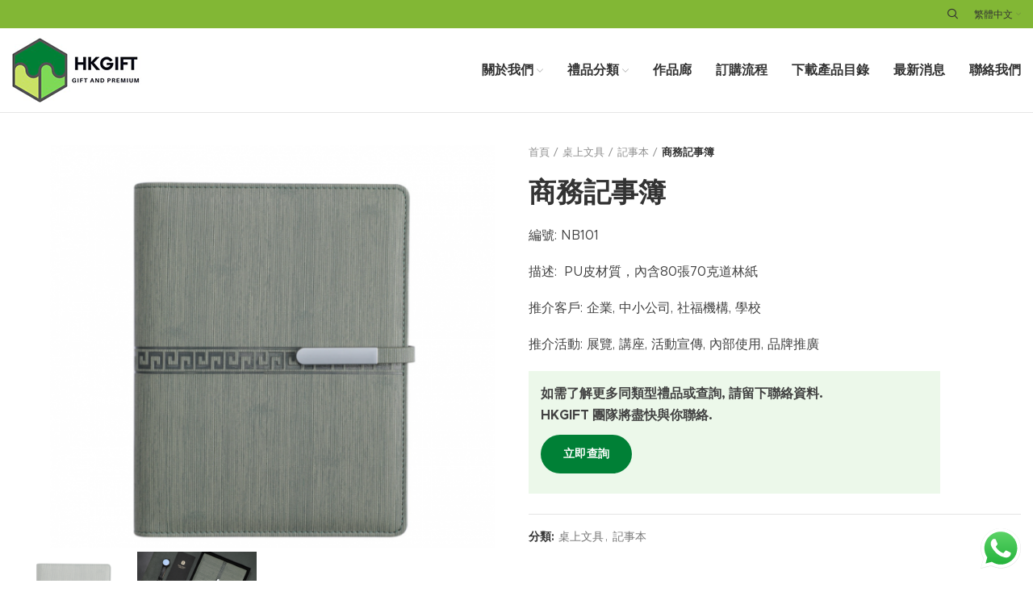

--- FILE ---
content_type: text/html; charset=UTF-8
request_url: https://www.hkgift.com.hk/product/%E5%95%86%E5%8B%99%E8%A8%98%E4%BA%8B%E7%B0%BF/
body_size: 29225
content:
<!DOCTYPE html>
<html lang="zh-hant">
<head>
	<meta charset="UTF-8">
	<link rel="profile" href="https://gmpg.org/xfn/11">
	<link rel="pingback" href="https://www.hkgift.com.hk/xmlrpc.php">

			<script>window.MSInputMethodContext && document.documentMode && document.write('<script src="https://www.hkgift.com.hk/wp-content/themes/woodmart/js/libs/ie11CustomProperties.min.js"><\/script>');</script>
		<meta name='robots' content='index, follow, max-image-preview:large, max-snippet:-1, max-video-preview:-1' />
<link rel="alternate" hreflang="zh-hant" href="https://www.hkgift.com.hk/product/%e5%95%86%e5%8b%99%e8%a8%98%e4%ba%8b%e7%b0%bf/" />
<link rel="alternate" hreflang="en" href="https://www.hkgift.com.hk/en/product/notebook-2/" />
<link rel="alternate" hreflang="zh-hans" href="https://www.hkgift.com.hk/zh-cn/product/%e5%95%86%e5%8a%a1%e8%ae%b0%e4%ba%8b%e7%b0%bf/" />

<!-- Google Tag Manager for WordPress by gtm4wp.com -->
<script data-cfasync="false" data-pagespeed-no-defer type="text/javascript">//<![CDATA[
	var gtm4wp_datalayer_name = "dataLayer";
	var dataLayer = dataLayer || [];
//]]>
</script>
<!-- End Google Tag Manager for WordPress by gtm4wp.com -->
	<!-- This site is optimized with the Yoast SEO plugin v18.2 - https://yoast.com/wordpress/plugins/seo/ -->
	<title>商務記事簿 - HKGIFT</title>
	<link rel="canonical" href="https://www.hkgift.com.hk/product/商務記事簿/" />
	<meta property="og:locale" content="zh_TW" />
	<meta property="og:type" content="article" />
	<meta property="og:title" content="商務記事簿 - HKGIFT" />
	<meta property="og:description" content="編號: NB101  描述:  PU皮材質，內含80張70克道林紙  推介客戶: 企業, 中小公司, 社福機構, 學校  推介活動: 展覽, 講座, 活動宣傳, 內部使用, 品牌推廣" />
	<meta property="og:url" content="https://www.hkgift.com.hk/product/商務記事簿/" />
	<meta property="og:site_name" content="HKGIFT" />
	<meta property="og:image" content="https://www.hkgift.com.hk/wp-content/uploads/2022/03/NB2_1.png" />
	<meta property="og:image:width" content="725" />
	<meta property="og:image:height" content="668" />
	<meta property="og:image:type" content="image/png" />
	<meta name="twitter:card" content="summary_large_image" />
	<script type="application/ld+json" class="yoast-schema-graph">{"@context":"https://schema.org","@graph":[{"@type":"WebSite","@id":"https://www.hkgift.com.hk/#website","url":"https://www.hkgift.com.hk/","name":"HKGIFT","description":"","potentialAction":[{"@type":"SearchAction","target":{"@type":"EntryPoint","urlTemplate":"https://www.hkgift.com.hk/?s={search_term_string}"},"query-input":"required name=search_term_string"}],"inLanguage":"zh-TW"},{"@type":"ImageObject","@id":"https://www.hkgift.com.hk/product/%e5%95%86%e5%8b%99%e8%a8%98%e4%ba%8b%e7%b0%bf/#primaryimage","inLanguage":"zh-TW","url":"https://www.hkgift.com.hk/wp-content/uploads/2022/03/NB2_1.png","contentUrl":"https://www.hkgift.com.hk/wp-content/uploads/2022/03/NB2_1.png","width":725,"height":668},{"@type":"WebPage","@id":"https://www.hkgift.com.hk/product/%e5%95%86%e5%8b%99%e8%a8%98%e4%ba%8b%e7%b0%bf/#webpage","url":"https://www.hkgift.com.hk/product/%e5%95%86%e5%8b%99%e8%a8%98%e4%ba%8b%e7%b0%bf/","name":"商務記事簿 - HKGIFT","isPartOf":{"@id":"https://www.hkgift.com.hk/#website"},"primaryImageOfPage":{"@id":"https://www.hkgift.com.hk/product/%e5%95%86%e5%8b%99%e8%a8%98%e4%ba%8b%e7%b0%bf/#primaryimage"},"datePublished":"2022-03-23T08:02:36+00:00","dateModified":"2022-03-23T08:02:36+00:00","breadcrumb":{"@id":"https://www.hkgift.com.hk/product/%e5%95%86%e5%8b%99%e8%a8%98%e4%ba%8b%e7%b0%bf/#breadcrumb"},"inLanguage":"zh-TW","potentialAction":[{"@type":"ReadAction","target":["https://www.hkgift.com.hk/product/%e5%95%86%e5%8b%99%e8%a8%98%e4%ba%8b%e7%b0%bf/"]}]},{"@type":"BreadcrumbList","@id":"https://www.hkgift.com.hk/product/%e5%95%86%e5%8b%99%e8%a8%98%e4%ba%8b%e7%b0%bf/#breadcrumb","itemListElement":[{"@type":"ListItem","position":1,"name":"首頁","item":"https://www.hkgift.com.hk/"},{"@type":"ListItem","position":2,"name":""},{"@type":"ListItem","position":3,"name":"商務記事簿"}]}]}</script>
	<!-- / Yoast SEO plugin. -->


<link rel='dns-prefetch' href='//fonts.googleapis.com' />
<link rel='dns-prefetch' href='//s.w.org' />
<link rel="alternate" type="application/rss+xml" title="訂閱《HKGIFT》&raquo; 資訊提供" href="https://www.hkgift.com.hk/feed/" />
<link rel="alternate" type="application/rss+xml" title="訂閱《HKGIFT》&raquo; 留言的資訊提供" href="https://www.hkgift.com.hk/comments/feed/" />
<link rel='stylesheet' id='wp-block-library-css'  href='https://www.hkgift.com.hk/wp-includes/css/dist/block-library/style.min.css?ver=5.9.2' type='text/css' media='all' />
<link rel='stylesheet' id='wc-blocks-vendors-style-css'  href='https://www.hkgift.com.hk/wp-content/plugins/woocommerce/packages/woocommerce-blocks/build/wc-blocks-vendors-style.css?ver=6.7.3' type='text/css' media='all' />
<link rel='stylesheet' id='wc-blocks-style-css'  href='https://www.hkgift.com.hk/wp-content/plugins/woocommerce/packages/woocommerce-blocks/build/wc-blocks-style.css?ver=6.7.3' type='text/css' media='all' />
<style id='global-styles-inline-css' type='text/css'>
body{--wp--preset--color--black: #000000;--wp--preset--color--cyan-bluish-gray: #abb8c3;--wp--preset--color--white: #ffffff;--wp--preset--color--pale-pink: #f78da7;--wp--preset--color--vivid-red: #cf2e2e;--wp--preset--color--luminous-vivid-orange: #ff6900;--wp--preset--color--luminous-vivid-amber: #fcb900;--wp--preset--color--light-green-cyan: #7bdcb5;--wp--preset--color--vivid-green-cyan: #00d084;--wp--preset--color--pale-cyan-blue: #8ed1fc;--wp--preset--color--vivid-cyan-blue: #0693e3;--wp--preset--color--vivid-purple: #9b51e0;--wp--preset--gradient--vivid-cyan-blue-to-vivid-purple: linear-gradient(135deg,rgba(6,147,227,1) 0%,rgb(155,81,224) 100%);--wp--preset--gradient--light-green-cyan-to-vivid-green-cyan: linear-gradient(135deg,rgb(122,220,180) 0%,rgb(0,208,130) 100%);--wp--preset--gradient--luminous-vivid-amber-to-luminous-vivid-orange: linear-gradient(135deg,rgba(252,185,0,1) 0%,rgba(255,105,0,1) 100%);--wp--preset--gradient--luminous-vivid-orange-to-vivid-red: linear-gradient(135deg,rgba(255,105,0,1) 0%,rgb(207,46,46) 100%);--wp--preset--gradient--very-light-gray-to-cyan-bluish-gray: linear-gradient(135deg,rgb(238,238,238) 0%,rgb(169,184,195) 100%);--wp--preset--gradient--cool-to-warm-spectrum: linear-gradient(135deg,rgb(74,234,220) 0%,rgb(151,120,209) 20%,rgb(207,42,186) 40%,rgb(238,44,130) 60%,rgb(251,105,98) 80%,rgb(254,248,76) 100%);--wp--preset--gradient--blush-light-purple: linear-gradient(135deg,rgb(255,206,236) 0%,rgb(152,150,240) 100%);--wp--preset--gradient--blush-bordeaux: linear-gradient(135deg,rgb(254,205,165) 0%,rgb(254,45,45) 50%,rgb(107,0,62) 100%);--wp--preset--gradient--luminous-dusk: linear-gradient(135deg,rgb(255,203,112) 0%,rgb(199,81,192) 50%,rgb(65,88,208) 100%);--wp--preset--gradient--pale-ocean: linear-gradient(135deg,rgb(255,245,203) 0%,rgb(182,227,212) 50%,rgb(51,167,181) 100%);--wp--preset--gradient--electric-grass: linear-gradient(135deg,rgb(202,248,128) 0%,rgb(113,206,126) 100%);--wp--preset--gradient--midnight: linear-gradient(135deg,rgb(2,3,129) 0%,rgb(40,116,252) 100%);--wp--preset--duotone--dark-grayscale: url('#wp-duotone-dark-grayscale');--wp--preset--duotone--grayscale: url('#wp-duotone-grayscale');--wp--preset--duotone--purple-yellow: url('#wp-duotone-purple-yellow');--wp--preset--duotone--blue-red: url('#wp-duotone-blue-red');--wp--preset--duotone--midnight: url('#wp-duotone-midnight');--wp--preset--duotone--magenta-yellow: url('#wp-duotone-magenta-yellow');--wp--preset--duotone--purple-green: url('#wp-duotone-purple-green');--wp--preset--duotone--blue-orange: url('#wp-duotone-blue-orange');--wp--preset--font-size--small: 13px;--wp--preset--font-size--medium: 20px;--wp--preset--font-size--large: 36px;--wp--preset--font-size--x-large: 42px;}.has-black-color{color: var(--wp--preset--color--black) !important;}.has-cyan-bluish-gray-color{color: var(--wp--preset--color--cyan-bluish-gray) !important;}.has-white-color{color: var(--wp--preset--color--white) !important;}.has-pale-pink-color{color: var(--wp--preset--color--pale-pink) !important;}.has-vivid-red-color{color: var(--wp--preset--color--vivid-red) !important;}.has-luminous-vivid-orange-color{color: var(--wp--preset--color--luminous-vivid-orange) !important;}.has-luminous-vivid-amber-color{color: var(--wp--preset--color--luminous-vivid-amber) !important;}.has-light-green-cyan-color{color: var(--wp--preset--color--light-green-cyan) !important;}.has-vivid-green-cyan-color{color: var(--wp--preset--color--vivid-green-cyan) !important;}.has-pale-cyan-blue-color{color: var(--wp--preset--color--pale-cyan-blue) !important;}.has-vivid-cyan-blue-color{color: var(--wp--preset--color--vivid-cyan-blue) !important;}.has-vivid-purple-color{color: var(--wp--preset--color--vivid-purple) !important;}.has-black-background-color{background-color: var(--wp--preset--color--black) !important;}.has-cyan-bluish-gray-background-color{background-color: var(--wp--preset--color--cyan-bluish-gray) !important;}.has-white-background-color{background-color: var(--wp--preset--color--white) !important;}.has-pale-pink-background-color{background-color: var(--wp--preset--color--pale-pink) !important;}.has-vivid-red-background-color{background-color: var(--wp--preset--color--vivid-red) !important;}.has-luminous-vivid-orange-background-color{background-color: var(--wp--preset--color--luminous-vivid-orange) !important;}.has-luminous-vivid-amber-background-color{background-color: var(--wp--preset--color--luminous-vivid-amber) !important;}.has-light-green-cyan-background-color{background-color: var(--wp--preset--color--light-green-cyan) !important;}.has-vivid-green-cyan-background-color{background-color: var(--wp--preset--color--vivid-green-cyan) !important;}.has-pale-cyan-blue-background-color{background-color: var(--wp--preset--color--pale-cyan-blue) !important;}.has-vivid-cyan-blue-background-color{background-color: var(--wp--preset--color--vivid-cyan-blue) !important;}.has-vivid-purple-background-color{background-color: var(--wp--preset--color--vivid-purple) !important;}.has-black-border-color{border-color: var(--wp--preset--color--black) !important;}.has-cyan-bluish-gray-border-color{border-color: var(--wp--preset--color--cyan-bluish-gray) !important;}.has-white-border-color{border-color: var(--wp--preset--color--white) !important;}.has-pale-pink-border-color{border-color: var(--wp--preset--color--pale-pink) !important;}.has-vivid-red-border-color{border-color: var(--wp--preset--color--vivid-red) !important;}.has-luminous-vivid-orange-border-color{border-color: var(--wp--preset--color--luminous-vivid-orange) !important;}.has-luminous-vivid-amber-border-color{border-color: var(--wp--preset--color--luminous-vivid-amber) !important;}.has-light-green-cyan-border-color{border-color: var(--wp--preset--color--light-green-cyan) !important;}.has-vivid-green-cyan-border-color{border-color: var(--wp--preset--color--vivid-green-cyan) !important;}.has-pale-cyan-blue-border-color{border-color: var(--wp--preset--color--pale-cyan-blue) !important;}.has-vivid-cyan-blue-border-color{border-color: var(--wp--preset--color--vivid-cyan-blue) !important;}.has-vivid-purple-border-color{border-color: var(--wp--preset--color--vivid-purple) !important;}.has-vivid-cyan-blue-to-vivid-purple-gradient-background{background: var(--wp--preset--gradient--vivid-cyan-blue-to-vivid-purple) !important;}.has-light-green-cyan-to-vivid-green-cyan-gradient-background{background: var(--wp--preset--gradient--light-green-cyan-to-vivid-green-cyan) !important;}.has-luminous-vivid-amber-to-luminous-vivid-orange-gradient-background{background: var(--wp--preset--gradient--luminous-vivid-amber-to-luminous-vivid-orange) !important;}.has-luminous-vivid-orange-to-vivid-red-gradient-background{background: var(--wp--preset--gradient--luminous-vivid-orange-to-vivid-red) !important;}.has-very-light-gray-to-cyan-bluish-gray-gradient-background{background: var(--wp--preset--gradient--very-light-gray-to-cyan-bluish-gray) !important;}.has-cool-to-warm-spectrum-gradient-background{background: var(--wp--preset--gradient--cool-to-warm-spectrum) !important;}.has-blush-light-purple-gradient-background{background: var(--wp--preset--gradient--blush-light-purple) !important;}.has-blush-bordeaux-gradient-background{background: var(--wp--preset--gradient--blush-bordeaux) !important;}.has-luminous-dusk-gradient-background{background: var(--wp--preset--gradient--luminous-dusk) !important;}.has-pale-ocean-gradient-background{background: var(--wp--preset--gradient--pale-ocean) !important;}.has-electric-grass-gradient-background{background: var(--wp--preset--gradient--electric-grass) !important;}.has-midnight-gradient-background{background: var(--wp--preset--gradient--midnight) !important;}.has-small-font-size{font-size: var(--wp--preset--font-size--small) !important;}.has-medium-font-size{font-size: var(--wp--preset--font-size--medium) !important;}.has-large-font-size{font-size: var(--wp--preset--font-size--large) !important;}.has-x-large-font-size{font-size: var(--wp--preset--font-size--x-large) !important;}
</style>
<style id='woocommerce-inline-inline-css' type='text/css'>
.woocommerce form .form-row .required { visibility: visible; }
</style>
<link rel='stylesheet' id='wpml-legacy-horizontal-list-0-css'  href='//www.hkgift.com.hk/wp-content/plugins/sitepress-multilingual-cms/templates/language-switchers/legacy-list-horizontal/style.min.css?ver=1' type='text/css' media='all' />
<link rel='stylesheet' id='wpml-menu-item-0-css'  href='//www.hkgift.com.hk/wp-content/plugins/sitepress-multilingual-cms/templates/language-switchers/menu-item/style.min.css?ver=1' type='text/css' media='all' />
<link rel='stylesheet' id='elementor-icons-css'  href='https://www.hkgift.com.hk/wp-content/plugins/elementor/assets/lib/eicons/css/elementor-icons.min.css?ver=5.14.0' type='text/css' media='all' />
<link rel='stylesheet' id='elementor-frontend-css'  href='https://www.hkgift.com.hk/wp-content/plugins/elementor/assets/css/frontend-lite.min.css?ver=3.5.5' type='text/css' media='all' />
<link rel='stylesheet' id='elementor-post-6-css'  href='https://www.hkgift.com.hk/wp-content/uploads/elementor/css/post-6.css?ver=1648432905' type='text/css' media='all' />
<link rel='stylesheet' id='elementor-pro-css'  href='https://www.hkgift.com.hk/wp-content/plugins/pro-elements/assets/css/frontend-lite.min.css?ver=3.5.1' type='text/css' media='all' />
<link rel='stylesheet' id='post-grid-elementor-addon-main-css'  href='https://www.hkgift.com.hk/wp-content/plugins/post-grid-elementor-addon/assets/css/main.css?ver=5.9.2' type='text/css' media='all' />
<link rel='stylesheet' id='bootstrap-css'  href='https://www.hkgift.com.hk/wp-content/themes/woodmart/css/bootstrap-light.min.css?ver=6.2.4' type='text/css' media='all' />
<link rel='stylesheet' id='woodmart-style-css'  href='https://www.hkgift.com.hk/wp-content/themes/woodmart/css/parts/base.min.css?ver=6.2.4' type='text/css' media='all' />
<link rel='stylesheet' id='wd-widget-wd-recent-posts-css'  href='https://www.hkgift.com.hk/wp-content/themes/woodmart/css/parts/widget-wd-recent-posts.min.css?ver=6.2.4' type='text/css' media='all' />
<link rel='stylesheet' id='wd-widget-nav-css'  href='https://www.hkgift.com.hk/wp-content/themes/woodmart/css/parts/widget-nav.min.css?ver=6.2.4' type='text/css' media='all' />
<link rel='stylesheet' id='wd-widget-wd-layered-nav-product-cat-css'  href='https://www.hkgift.com.hk/wp-content/themes/woodmart/css/parts/woo-widget-wd-layered-nav-product-cat.min.css?ver=6.2.4' type='text/css' media='all' />
<link rel='stylesheet' id='wd-widget-layered-nav-stock-status-css'  href='https://www.hkgift.com.hk/wp-content/themes/woodmart/css/parts/woo-widget-layered-nav-stock-status.min.css?ver=6.2.4' type='text/css' media='all' />
<link rel='stylesheet' id='wd-widget-product-list-css'  href='https://www.hkgift.com.hk/wp-content/themes/woodmart/css/parts/woo-widget-product-list.min.css?ver=6.2.4' type='text/css' media='all' />
<link rel='stylesheet' id='wd-widget-slider-price-filter-css'  href='https://www.hkgift.com.hk/wp-content/themes/woodmart/css/parts/woo-widget-slider-price-filter.min.css?ver=6.2.4' type='text/css' media='all' />
<link rel='stylesheet' id='wd-footer-widget-collapse-css'  href='https://www.hkgift.com.hk/wp-content/themes/woodmart/css/parts/footer-widget-collapse.min.css?ver=6.2.4' type='text/css' media='all' />
<link rel='stylesheet' id='wd-wp-gutenberg-css'  href='https://www.hkgift.com.hk/wp-content/themes/woodmart/css/parts/wp-gutenberg.min.css?ver=6.2.4' type='text/css' media='all' />
<link rel='stylesheet' id='wd-wpcf7-css'  href='https://www.hkgift.com.hk/wp-content/themes/woodmart/css/parts/int-wpcf7.min.css?ver=6.2.4' type='text/css' media='all' />
<link rel='stylesheet' id='wd-revolution-slider-css'  href='https://www.hkgift.com.hk/wp-content/themes/woodmart/css/parts/int-revolution-slider.min.css?ver=6.2.4' type='text/css' media='all' />
<link rel='stylesheet' id='wd-wpml-css'  href='https://www.hkgift.com.hk/wp-content/themes/woodmart/css/parts/int-wpml.min.css?ver=6.2.4' type='text/css' media='all' />
<link rel='stylesheet' id='wd-elementor-base-css'  href='https://www.hkgift.com.hk/wp-content/themes/woodmart/css/parts/int-elementor-base.min.css?ver=6.2.4' type='text/css' media='all' />
<link rel='stylesheet' id='wd-elementor-pro-base-css'  href='https://www.hkgift.com.hk/wp-content/themes/woodmart/css/parts/int-elementor-pro.min.css?ver=6.2.4' type='text/css' media='all' />
<link rel='stylesheet' id='wd-woocommerce-base-css'  href='https://www.hkgift.com.hk/wp-content/themes/woodmart/css/parts/woocommerce-base.min.css?ver=6.2.4' type='text/css' media='all' />
<link rel='stylesheet' id='wd-woo-gutenberg-css'  href='https://www.hkgift.com.hk/wp-content/themes/woodmart/css/parts/woo-gutenberg.min.css?ver=6.2.4' type='text/css' media='all' />
<link rel='stylesheet' id='wd-page-single-product-css'  href='https://www.hkgift.com.hk/wp-content/themes/woodmart/css/parts/woo-page-single-product.min.css?ver=6.2.4' type='text/css' media='all' />
<link rel='stylesheet' id='child-style-css'  href='https://www.hkgift.com.hk/wp-content/themes/woodmart-child/style.css?ver=6.2.4' type='text/css' media='all' />
<link rel='stylesheet' id='wd-header-base-css'  href='https://www.hkgift.com.hk/wp-content/themes/woodmart/css/parts/header-base.min.css?ver=6.2.4' type='text/css' media='all' />
<link rel='stylesheet' id='wd-mod-tools-css'  href='https://www.hkgift.com.hk/wp-content/themes/woodmart/css/parts/mod-tools.min.css?ver=6.2.4' type='text/css' media='all' />
<link rel='stylesheet' id='wd-header-search-css'  href='https://www.hkgift.com.hk/wp-content/themes/woodmart/css/parts/header-el-search.min.css?ver=6.2.4' type='text/css' media='all' />
<link rel='stylesheet' id='wd-header-elements-base-css'  href='https://www.hkgift.com.hk/wp-content/themes/woodmart/css/parts/header-el-base.min.css?ver=6.2.4' type='text/css' media='all' />
<link rel='stylesheet' id='wd-page-title-css'  href='https://www.hkgift.com.hk/wp-content/themes/woodmart/css/parts/page-title.min.css?ver=6.2.4' type='text/css' media='all' />
<link rel='stylesheet' id='wd-photoswipe-css'  href='https://www.hkgift.com.hk/wp-content/themes/woodmart/css/parts/lib-photoswipe.min.css?ver=6.2.4' type='text/css' media='all' />
<link rel='stylesheet' id='wd-owl-carousel-css'  href='https://www.hkgift.com.hk/wp-content/themes/woodmart/css/parts/lib-owl-carousel.min.css?ver=6.2.4' type='text/css' media='all' />
<link rel='stylesheet' id='wd-product-loop-css'  href='https://www.hkgift.com.hk/wp-content/themes/woodmart/css/parts/woo-product-loop.min.css?ver=6.2.4' type='text/css' media='all' />
<link rel='stylesheet' id='wd-product-loop-icons-css'  href='https://www.hkgift.com.hk/wp-content/themes/woodmart/css/parts/woo-product-loop-icons.min.css?ver=6.2.4' type='text/css' media='all' />
<link rel='stylesheet' id='wd-mfp-popup-css'  href='https://www.hkgift.com.hk/wp-content/themes/woodmart/css/parts/lib-magnific-popup.min.css?ver=6.2.4' type='text/css' media='all' />
<link rel='stylesheet' id='wd-footer-base-css'  href='https://www.hkgift.com.hk/wp-content/themes/woodmart/css/parts/footer-base.min.css?ver=6.2.4' type='text/css' media='all' />
<link rel='stylesheet' id='wd-scroll-top-css'  href='https://www.hkgift.com.hk/wp-content/themes/woodmart/css/parts/opt-scrolltotop.min.css?ver=6.2.4' type='text/css' media='all' />
<link rel='stylesheet' id='xts-google-fonts-css'  href='https://fonts.googleapis.com/css?family=Lato%3A400%2C700&#038;ver=6.2.4' type='text/css' media='all' />
<link rel='stylesheet' id='google-fonts-1-css'  href='https://fonts.googleapis.com/css?family=Roboto%3A100%2C100italic%2C200%2C200italic%2C300%2C300italic%2C400%2C400italic%2C500%2C500italic%2C600%2C600italic%2C700%2C700italic%2C800%2C800italic%2C900%2C900italic%7CRoboto+Slab%3A100%2C100italic%2C200%2C200italic%2C300%2C300italic%2C400%2C400italic%2C500%2C500italic%2C600%2C600italic%2C700%2C700italic%2C800%2C800italic%2C900%2C900italic&#038;display=auto&#038;ver=5.9.2' type='text/css' media='all' />
<script type='text/javascript' src='https://www.hkgift.com.hk/wp-includes/js/jquery/jquery.min.js?ver=3.6.0' id='jquery-core-js'></script>
<script type='text/javascript' src='https://www.hkgift.com.hk/wp-includes/js/jquery/jquery-migrate.min.js?ver=3.3.2' id='jquery-migrate-js'></script>
<script type='text/javascript' src='https://www.hkgift.com.hk/wp-content/themes/woodmart/js/libs/device.min.js?ver=6.2.4' id='wd-device-library-js'></script>
<link rel="https://api.w.org/" href="https://www.hkgift.com.hk/wp-json/" /><link rel="alternate" type="application/json" href="https://www.hkgift.com.hk/wp-json/wp/v2/product/11466" /><link rel="EditURI" type="application/rsd+xml" title="RSD" href="https://www.hkgift.com.hk/xmlrpc.php?rsd" />
<link rel="wlwmanifest" type="application/wlwmanifest+xml" href="https://www.hkgift.com.hk/wp-includes/wlwmanifest.xml" /> 
<meta name="generator" content="WordPress 5.9.2" />
<meta name="generator" content="WooCommerce 6.2.1" />
<link rel='shortlink' href='https://www.hkgift.com.hk/?p=11466' />
<link rel="alternate" type="application/json+oembed" href="https://www.hkgift.com.hk/wp-json/oembed/1.0/embed?url=https%3A%2F%2Fwww.hkgift.com.hk%2Fproduct%2F%25e5%2595%2586%25e5%258b%2599%25e8%25a8%2598%25e4%25ba%258b%25e7%25b0%25bf%2F" />
<link rel="alternate" type="text/xml+oembed" href="https://www.hkgift.com.hk/wp-json/oembed/1.0/embed?url=https%3A%2F%2Fwww.hkgift.com.hk%2Fproduct%2F%25e5%2595%2586%25e5%258b%2599%25e8%25a8%2598%25e4%25ba%258b%25e7%25b0%25bf%2F&#038;format=xml" />
<meta name="generator" content="WPML ver:4.4.10 stt:61,1,66;" />

<!-- Google Tag Manager for WordPress by gtm4wp.com -->
<script data-cfasync="false" data-pagespeed-no-defer type="text/javascript">//<![CDATA[
	var dataLayer_content = {"pagePostType":"product","pagePostType2":"single-product","pagePostAuthor":"hkgift"};
	dataLayer.push( dataLayer_content );//]]>
</script>
<script data-cfasync="false">//<![CDATA[
(function(w,d,s,l,i){w[l]=w[l]||[];w[l].push({'gtm.start':
new Date().getTime(),event:'gtm.js'});var f=d.getElementsByTagName(s)[0],
j=d.createElement(s),dl=l!='dataLayer'?'&l='+l:'';j.async=true;j.src=
'//www.googletagmanager.com/gtm.'+'js?id='+i+dl;f.parentNode.insertBefore(j,f);
})(window,document,'script','dataLayer','GTM-PBWQB56');//]]>
</script>
<!-- End Google Tag Manager -->
<!-- End Google Tag Manager for WordPress by gtm4wp.com -->					<meta name="viewport" content="width=device-width, initial-scale=1.0, maximum-scale=1.0, user-scalable=no">
										<noscript><style>.woocommerce-product-gallery{ opacity: 1 !important; }</style></noscript>
	<meta name="generator" content="Powered by Slider Revolution 6.5.16 - responsive, Mobile-Friendly Slider Plugin for WordPress with comfortable drag and drop interface." />
<link rel="icon" href="https://www.hkgift.com.hk/wp-content/uploads/2022/04/cropped-t3g22-32x32.jpg" sizes="32x32" />
<link rel="icon" href="https://www.hkgift.com.hk/wp-content/uploads/2022/04/cropped-t3g22-192x192.jpg" sizes="192x192" />
<link rel="apple-touch-icon" href="https://www.hkgift.com.hk/wp-content/uploads/2022/04/cropped-t3g22-180x180.jpg" />
<meta name="msapplication-TileImage" content="https://www.hkgift.com.hk/wp-content/uploads/2022/04/cropped-t3g22-270x270.jpg" />
<script>function setREVStartSize(e){
			//window.requestAnimationFrame(function() {
				window.RSIW = window.RSIW===undefined ? window.innerWidth : window.RSIW;
				window.RSIH = window.RSIH===undefined ? window.innerHeight : window.RSIH;
				try {
					var pw = document.getElementById(e.c).parentNode.offsetWidth,
						newh;
					pw = pw===0 || isNaN(pw) ? window.RSIW : pw;
					e.tabw = e.tabw===undefined ? 0 : parseInt(e.tabw);
					e.thumbw = e.thumbw===undefined ? 0 : parseInt(e.thumbw);
					e.tabh = e.tabh===undefined ? 0 : parseInt(e.tabh);
					e.thumbh = e.thumbh===undefined ? 0 : parseInt(e.thumbh);
					e.tabhide = e.tabhide===undefined ? 0 : parseInt(e.tabhide);
					e.thumbhide = e.thumbhide===undefined ? 0 : parseInt(e.thumbhide);
					e.mh = e.mh===undefined || e.mh=="" || e.mh==="auto" ? 0 : parseInt(e.mh,0);
					if(e.layout==="fullscreen" || e.l==="fullscreen")
						newh = Math.max(e.mh,window.RSIH);
					else{
						e.gw = Array.isArray(e.gw) ? e.gw : [e.gw];
						for (var i in e.rl) if (e.gw[i]===undefined || e.gw[i]===0) e.gw[i] = e.gw[i-1];
						e.gh = e.el===undefined || e.el==="" || (Array.isArray(e.el) && e.el.length==0)? e.gh : e.el;
						e.gh = Array.isArray(e.gh) ? e.gh : [e.gh];
						for (var i in e.rl) if (e.gh[i]===undefined || e.gh[i]===0) e.gh[i] = e.gh[i-1];
											
						var nl = new Array(e.rl.length),
							ix = 0,
							sl;
						e.tabw = e.tabhide>=pw ? 0 : e.tabw;
						e.thumbw = e.thumbhide>=pw ? 0 : e.thumbw;
						e.tabh = e.tabhide>=pw ? 0 : e.tabh;
						e.thumbh = e.thumbhide>=pw ? 0 : e.thumbh;
						for (var i in e.rl) nl[i] = e.rl[i]<window.RSIW ? 0 : e.rl[i];
						sl = nl[0];
						for (var i in nl) if (sl>nl[i] && nl[i]>0) { sl = nl[i]; ix=i;}
						var m = pw>(e.gw[ix]+e.tabw+e.thumbw) ? 1 : (pw-(e.tabw+e.thumbw)) / (e.gw[ix]);
						newh =  (e.gh[ix] * m) + (e.tabh + e.thumbh);
					}
					var el = document.getElementById(e.c);
					if (el!==null && el) el.style.height = newh+"px";
					el = document.getElementById(e.c+"_wrapper");
					if (el!==null && el) {
						el.style.height = newh+"px";
						el.style.display = "block";
					}
				} catch(e){
					console.log("Failure at Presize of Slider:" + e)
				}
			//});
		  };</script>
		<style type="text/css" id="wp-custom-css">
			.tax-product_cat .shop-content-area h1{padding-top: 35px;}
.description-area-after .term-description{
    margin-top: 50px;
	border-top: 1px solid #e6e6e6;}

.tax-product_cat .shop-content-area h1 b{
    background: #b8e5b3e0;
    color: black;
    padding: 8px 12px;
    font-size: 16px;
    border-radius: 5px;

}


.cgc .wd-products-tabs .products-tabs-title li {
	    padding: 5px 15px;}

.cgc 		.wd-products-tabs .products-tabs-title .tab-label {
    position: relative;
    background: #b8e5b3e0;
    color: black;
    padding: 5px 18px;
    font-size: 15px;
	border-radius: 5px;}

.wd-sub-menu li a{
    color: #333333;
    font-size: 16px;
    line-height: 1.5;}

	.tax-product_cat .hover-mask .more-products{display: none;}

.wd-nav>li>a {
font-size: 16px;
}

.product-grid-item .wd-entities-title {
    margin-bottom: 5px;
    font-size: 18px;
    padding-top: 15px;
}

/*作品廊分享隱藏*/
.social-icons-wrapper{display:none;}
.portfolio-enlarge{display:none;}


.product-images img {
	width:auto;
    max-height: 508px;
	    vertical-align: baseline;

}

@media screen and (min-width: 900px) {

	.product-image-wrap{  height: 500px;
    background: #fff;
   align-content: center;
    align-items: center;
    width: 645px;
		 text-align: center;
    vertical-align: middle;
		    display: inline-grid;
}
}

@media screen and (max-width: 899px) {

	.product-image-wrap{  height: 400px;
    background: #fff;
   align-content: center;
    align-items: center;
		 width: 384px;
		 text-align: center;
    vertical-align: middle;
		    display: inline-grid;
}
	.product-element-top{   height: 187px;
    background-color: #e6e6e6;
		 align-content: center;
    align-items: center;

    display: table-cell;
    text-align: center;
    vertical-align: middle;
	}
	
	.product-grid-item .product-image-link img
		{    max-height: 187px
}
}


	@media screen and (min-width: 900px) {

	.product-element-top    {height: 315px;
    background: #fff;
    align-content: center;
    align-items: center;

    display: table-cell;
    text-align: center;
    vertical-align: middle;}
		
		
			.product-grid-item .product-element-top:hover .hover-img{    background: #fff;
				height: 300px;
}
		
			.owl-carousel .owl-stage-outer .owl-stage .owl-item {
   
    align-content: center;
    align-items: center;

    display: table-cell;
    text-align: center;
    vertical-align: middle;}


.owl-stage .owl-item .product-image-thumbnail img
{	
    max-height: 150px;

}

.product-grid-item .product-image-link img
		{    max-height: 315px;}
}
/*產品頁排序隱藏*/
.woocommerce-ordering{display:none;}


.pdc2 h1 b{    background: #b8e5b3e0;
    color: black;
    padding: 8px 12px;
    font-size: 16px;
    border-radius: 5px;}		</style>
		<style>
		
		</style>			<style data-type="wd-style-default_header">
				.whb-top-bar .wd-dropdown {
	margin-top: -2.5px;
}

.whb-top-bar .wd-dropdown:after {
	height: 7.5px;
}


.whb-header-bottom .wd-dropdown {
	margin-top: 5px;
}

.whb-header-bottom .wd-dropdown:after {
	height: 15px;
}


.whb-header .whb-header-bottom .wd-header-cats {
	margin-top: -1px;
	margin-bottom: -0px;
	height: calc(100% + 1px);
}


@media (min-width: 1025px) {
		.whb-top-bar-inner {
		height: 35px;
		max-height: 35px;
	}

		.whb-sticked .whb-top-bar-inner {
		height: 40px;
		max-height: 40px;
	}
		
		.whb-general-header-inner {
		height: 104px;
		max-height: 104px;
	}

		.whb-sticked .whb-general-header-inner {
		height: 60px;
		max-height: 60px;
	}
		
		.whb-header-bottom-inner {
		height: 50px;
		max-height: 50px;
	}

		.whb-sticked .whb-header-bottom-inner {
		height: 50px;
		max-height: 50px;
	}
		
	
	}

@media (max-width: 1024px) {
		.whb-top-bar-inner {
		height: 15px;
		max-height: 15px;
	}
	
		.whb-general-header-inner {
		height: 60px;
		max-height: 60px;
	}
	
	
	
	}
		
.whb-top-bar {
	background-color: rgba(130, 183, 53, 1);
}

.whb-general-header {
	border-color: rgba(129, 129, 129, 0.2);border-bottom-width: 1px;border-bottom-style: solid;
}
			</style>
						<style data-type="wd-style-theme_settings_default">
				.wd-popup.wd-promo-popup{
	background-color:#111111;
	background-image: url(https://www.hkgift.com.hk/wp-content/uploads/2021/10/retail-2-popup.jpg);
	background-repeat:no-repeat;
	background-size:cover;
	background-position:center center;
}

.page-title-default{
	background-color:#0a0a0a;
	background-image: url(https://www.hkgift.com.hk/wp-content/uploads/2021/10/retail-2-page-title.jpg);
	background-size:cover;
	background-position:center center;
}

.footer-container{
	background-color:rgb(247,247,247);
}

:root{
--wd-text-font:"Metropolis", Arial, Helvetica, sans-serif;
--wd-text-font-weight:400;
--wd-text-color:rgb(66,66,66);
--wd-text-font-size:16px;
}
:root{
--wd-title-font:"Metropolis", Arial, Helvetica, sans-serif;
--wd-title-font-weight:600;
--wd-title-color:#242424;
}
:root{
--wd-entities-title-font:"Metropolis", Arial, Helvetica, sans-serif;
--wd-entities-title-font-weight:600;
--wd-entities-title-color:#333333;
--wd-entities-title-color-hover:rgb(68, 68, 68);
}
:root{
--wd-alternative-font:"Lato", Arial, Helvetica, sans-serif;
}
:root{
--wd-widget-title-font:"Metropolis", Arial, Helvetica, sans-serif;
--wd-widget-title-font-weight:600;
--wd-widget-title-transform:uppercase;
--wd-widget-title-color:#333;
--wd-widget-title-font-size:16px;
}
:root{
--wd-header-el-font:"Metropolis", Arial, Helvetica, sans-serif;
--wd-header-el-font-weight:600;
--wd-header-el-transform:uppercase;
--wd-header-el-font-size:16px;
}
:root{
--wd-primary-color:rgb(0,133,50);
}
:root{
--wd-alternative-color:#fbbc34;
}
:root{
--wd-link-color:#333333;
--wd-link-color-hover:#242424;
}
:root{
--btn-default-bgcolor:#f7f7f7;
}
:root{
--btn-default-bgcolor-hover:#efefef;
}
:root{
--btn-shop-bgcolor:rgb(85,128,99);
}
:root{
--btn-shop-bgcolor-hover:rgb(72,109,84);
}
:root{
--btn-accent-bgcolor:rgb(85,128,99);
}
:root{
--btn-accent-bgcolor-hover:rgb(72,109,84);
}
:root{
--notices-success-bg:#459647;
}
:root{
--notices-success-color:#fff;
}
:root{
--notices-warning-bg:#E0B252;
}
:root{
--notices-warning-color:#fff;
}
	:root{
	
	
			--wd-form-brd-radius: 0px;
	
	--wd-form-brd-width: 1px;

	--btn-default-color: #333;
	--btn-default-color-hover: #333;

	--btn-shop-color: #fff;
	--btn-shop-color-hover: #fff;

	--btn-accent-color: #fff;
	--btn-accent-color-hover: #fff;
			--btn-default-brd-radius: 0px;
		--btn-default-box-shadow: none;
		--btn-default-box-shadow-hover: none;
		--btn-default-box-shadow-active: none;
		--btn-default-bottom: 0px;
	
			--btn-shop-brd-radius: 0.001px;
		--btn-shop-box-shadow: none;
		--btn-shop-box-shadow-hover: none;
		--btn-shop-box-shadow-active: none;
		--btn-shop-bottom: 0px;
	
			--btn-accent-brd-radius: 0px;
		--btn-accent-box-shadow: none;
		--btn-accent-box-shadow-hover: none;
		--btn-accent-box-shadow-active: none;
		--btn-accent-bottom: 0px;
	
	
	
	
	
	
	
	
	
		}

	/* Site width */
		/* Header Boxed */
	@media (min-width: 1025px) {
		.whb-boxed:not(.whb-sticked):not(.whb-full-width) .whb-main-header {
			max-width: 1320px;
		}
	}

	.container {
		max-width: 1350px;
	}
	
	
		.elementor-section.wd-section-stretch > .elementor-column-gap-no {
			max-width: 1320px;
		}

		.elementor-section.wd-section-stretch > .elementor-column-gap-narrow {
			max-width: 1330px;
		}

		.elementor-section.wd-section-stretch > .elementor-column-gap-default {
			max-width: 1340px;
		}

		.elementor-section.wd-section-stretch > .elementor-column-gap-extended {
			max-width: 1350px;
		}

		.elementor-section.wd-section-stretch > .elementor-column-gap-wide {
			max-width: 1360px;
		}

		.elementor-section.wd-section-stretch > .elementor-column-gap-wider {
			max-width: 1380px;
		}

		@media (min-width: 1367px) {

			.platform-Windows .wd-section-stretch > .elementor-container {
				margin-left: auto;
				margin-right: auto;
			}
		}

		@media (min-width: 1350px) {

			html:not(.platform-Windows) .wd-section-stretch > .elementor-container {
				margin-left: auto;
				margin-right: auto;
			}
		}

	
/* Quick view */
div.wd-popup.popup-quick-view {
	max-width: 920px;
}

/* Shop popup */
div.wd-popup.wd-promo-popup {
	max-width: 800px;
}

/* Age verify */
div.wd-popup.wd-age-verify {
	max-width: 500px;
}

/* Header Banner */
.header-banner {
	height: 40px;
}

body.header-banner-display .website-wrapper {
	margin-top:40px;
}

/* Tablet */
@media (max-width: 1024px) {
	/* header Banner */
	.header-banner {
		height: 40px;
	}
	
	body.header-banner-display .website-wrapper {
		margin-top:40px;
	}
}


@font-face {
	font-weight: normal;
	font-style: normal;
	font-family: "woodmart-font";
	src: url("//www.hkgift.com.hk/wp-content/themes/woodmart/fonts/woodmart-font.woff2?v=6.2.4") format("woff2");
}

@font-face {
	font-family: "Metropolis";
	src: url("//www.hkgift.com.hk/wp-content/uploads/2021/10/Metropolis-Regular.woff2") format("woff2"), 
url("//www.hkgift.com.hk/wp-content/uploads/2021/10/Metropolis-Regular.woff") format("woff");
	font-weight: 400;
	font-style: normal;
}

@font-face {
	font-family: "Metropolis";
	src: url("//www.hkgift.com.hk/wp-content/uploads/2021/10/Metropolis-Bold.woff2") format("woff2"), 
url("//www.hkgift.com.hk/wp-content/uploads/2021/10/Metropolis-Bold.woff") format("woff");
	font-weight: 600;
	font-style: normal;
}

			</style>
			</head>

<body data-rsssl=1 class="product-template-default single single-product postid-11466 theme-woodmart woocommerce woocommerce-page woocommerce-no-js wrapper-custom  woodmart-product-design-default catalog-mode-on woodmart-archive-shop woodmart-ajax-shop-on offcanvas-sidebar-mobile offcanvas-sidebar-tablet elementor-default elementor-kit-6">
			<script type="text/javascript" id="wd-flicker-fix">// Flicker fix.</script><svg xmlns="http://www.w3.org/2000/svg" viewBox="0 0 0 0" width="0" height="0" focusable="false" role="none" style="visibility: hidden; position: absolute; left: -9999px; overflow: hidden;" ><defs><filter id="wp-duotone-dark-grayscale"><feColorMatrix color-interpolation-filters="sRGB" type="matrix" values=" .299 .587 .114 0 0 .299 .587 .114 0 0 .299 .587 .114 0 0 .299 .587 .114 0 0 " /><feComponentTransfer color-interpolation-filters="sRGB" ><feFuncR type="table" tableValues="0 0.49803921568627" /><feFuncG type="table" tableValues="0 0.49803921568627" /><feFuncB type="table" tableValues="0 0.49803921568627" /><feFuncA type="table" tableValues="1 1" /></feComponentTransfer><feComposite in2="SourceGraphic" operator="in" /></filter></defs></svg><svg xmlns="http://www.w3.org/2000/svg" viewBox="0 0 0 0" width="0" height="0" focusable="false" role="none" style="visibility: hidden; position: absolute; left: -9999px; overflow: hidden;" ><defs><filter id="wp-duotone-grayscale"><feColorMatrix color-interpolation-filters="sRGB" type="matrix" values=" .299 .587 .114 0 0 .299 .587 .114 0 0 .299 .587 .114 0 0 .299 .587 .114 0 0 " /><feComponentTransfer color-interpolation-filters="sRGB" ><feFuncR type="table" tableValues="0 1" /><feFuncG type="table" tableValues="0 1" /><feFuncB type="table" tableValues="0 1" /><feFuncA type="table" tableValues="1 1" /></feComponentTransfer><feComposite in2="SourceGraphic" operator="in" /></filter></defs></svg><svg xmlns="http://www.w3.org/2000/svg" viewBox="0 0 0 0" width="0" height="0" focusable="false" role="none" style="visibility: hidden; position: absolute; left: -9999px; overflow: hidden;" ><defs><filter id="wp-duotone-purple-yellow"><feColorMatrix color-interpolation-filters="sRGB" type="matrix" values=" .299 .587 .114 0 0 .299 .587 .114 0 0 .299 .587 .114 0 0 .299 .587 .114 0 0 " /><feComponentTransfer color-interpolation-filters="sRGB" ><feFuncR type="table" tableValues="0.54901960784314 0.98823529411765" /><feFuncG type="table" tableValues="0 1" /><feFuncB type="table" tableValues="0.71764705882353 0.25490196078431" /><feFuncA type="table" tableValues="1 1" /></feComponentTransfer><feComposite in2="SourceGraphic" operator="in" /></filter></defs></svg><svg xmlns="http://www.w3.org/2000/svg" viewBox="0 0 0 0" width="0" height="0" focusable="false" role="none" style="visibility: hidden; position: absolute; left: -9999px; overflow: hidden;" ><defs><filter id="wp-duotone-blue-red"><feColorMatrix color-interpolation-filters="sRGB" type="matrix" values=" .299 .587 .114 0 0 .299 .587 .114 0 0 .299 .587 .114 0 0 .299 .587 .114 0 0 " /><feComponentTransfer color-interpolation-filters="sRGB" ><feFuncR type="table" tableValues="0 1" /><feFuncG type="table" tableValues="0 0.27843137254902" /><feFuncB type="table" tableValues="0.5921568627451 0.27843137254902" /><feFuncA type="table" tableValues="1 1" /></feComponentTransfer><feComposite in2="SourceGraphic" operator="in" /></filter></defs></svg><svg xmlns="http://www.w3.org/2000/svg" viewBox="0 0 0 0" width="0" height="0" focusable="false" role="none" style="visibility: hidden; position: absolute; left: -9999px; overflow: hidden;" ><defs><filter id="wp-duotone-midnight"><feColorMatrix color-interpolation-filters="sRGB" type="matrix" values=" .299 .587 .114 0 0 .299 .587 .114 0 0 .299 .587 .114 0 0 .299 .587 .114 0 0 " /><feComponentTransfer color-interpolation-filters="sRGB" ><feFuncR type="table" tableValues="0 0" /><feFuncG type="table" tableValues="0 0.64705882352941" /><feFuncB type="table" tableValues="0 1" /><feFuncA type="table" tableValues="1 1" /></feComponentTransfer><feComposite in2="SourceGraphic" operator="in" /></filter></defs></svg><svg xmlns="http://www.w3.org/2000/svg" viewBox="0 0 0 0" width="0" height="0" focusable="false" role="none" style="visibility: hidden; position: absolute; left: -9999px; overflow: hidden;" ><defs><filter id="wp-duotone-magenta-yellow"><feColorMatrix color-interpolation-filters="sRGB" type="matrix" values=" .299 .587 .114 0 0 .299 .587 .114 0 0 .299 .587 .114 0 0 .299 .587 .114 0 0 " /><feComponentTransfer color-interpolation-filters="sRGB" ><feFuncR type="table" tableValues="0.78039215686275 1" /><feFuncG type="table" tableValues="0 0.94901960784314" /><feFuncB type="table" tableValues="0.35294117647059 0.47058823529412" /><feFuncA type="table" tableValues="1 1" /></feComponentTransfer><feComposite in2="SourceGraphic" operator="in" /></filter></defs></svg><svg xmlns="http://www.w3.org/2000/svg" viewBox="0 0 0 0" width="0" height="0" focusable="false" role="none" style="visibility: hidden; position: absolute; left: -9999px; overflow: hidden;" ><defs><filter id="wp-duotone-purple-green"><feColorMatrix color-interpolation-filters="sRGB" type="matrix" values=" .299 .587 .114 0 0 .299 .587 .114 0 0 .299 .587 .114 0 0 .299 .587 .114 0 0 " /><feComponentTransfer color-interpolation-filters="sRGB" ><feFuncR type="table" tableValues="0.65098039215686 0.40392156862745" /><feFuncG type="table" tableValues="0 1" /><feFuncB type="table" tableValues="0.44705882352941 0.4" /><feFuncA type="table" tableValues="1 1" /></feComponentTransfer><feComposite in2="SourceGraphic" operator="in" /></filter></defs></svg><svg xmlns="http://www.w3.org/2000/svg" viewBox="0 0 0 0" width="0" height="0" focusable="false" role="none" style="visibility: hidden; position: absolute; left: -9999px; overflow: hidden;" ><defs><filter id="wp-duotone-blue-orange"><feColorMatrix color-interpolation-filters="sRGB" type="matrix" values=" .299 .587 .114 0 0 .299 .587 .114 0 0 .299 .587 .114 0 0 .299 .587 .114 0 0 " /><feComponentTransfer color-interpolation-filters="sRGB" ><feFuncR type="table" tableValues="0.098039215686275 1" /><feFuncG type="table" tableValues="0 0.66274509803922" /><feFuncB type="table" tableValues="0.84705882352941 0.41960784313725" /><feFuncA type="table" tableValues="1 1" /></feComponentTransfer><feComposite in2="SourceGraphic" operator="in" /></filter></defs></svg>	
	
	<div class="website-wrapper">
									<header class="whb-header whb-sticky-shadow whb-scroll-stick whb-sticky-real">
					<div class="whb-main-header">
	
<div class="whb-row whb-top-bar whb-not-sticky-row whb-with-bg whb-without-border whb-color-dark whb-flex-flex-middle">
	<div class="container">
		<div class="whb-flex-row whb-top-bar-inner">
			<div class="whb-column whb-col-left whb-visible-lg whb-empty-column">
	</div>
<div class="whb-column whb-col-center whb-visible-lg whb-empty-column">
	</div>
<div class="whb-column whb-col-right whb-visible-lg">
	<div class="wd-header-search wd-tools-element wd-event-hover wd-display-dropdown" title="Search">
	<a href="javascript:void(0);">
		<span class="wd-tools-icon">
					</span>
	</a>
						<div class="wd-search-dropdown wd-dropdown">
								<form role="search" method="get" class="searchform " action="https://www.hkgift.com.hk/" >
					<input type="text" class="s" placeholder="Search for products" value="" name="s" aria-label="Search" title="Search for products" />
					<input type="hidden" name="post_type" value="product">
										<button type="submit" class="searchsubmit">
						<span>
							Search						</span>
											</button>
				</form>
											</div>
			</div>

<div class="wd-header-nav wd-header-secondary-nav text-left" role="navigation">
	<ul id="menu-top-bar-hk" class="menu wd-nav wd-nav-secondary wd-style-default wd-gap-s"><li id="menu-item-wpml-ls-223-zh-hant" class="menu-item wpml-ls-slot-223 wpml-ls-item wpml-ls-item-zh-hant wpml-ls-current-language wpml-ls-menu-item wpml-ls-first-item menu-item-type-wpml_ls_menu_item menu-item-object-wpml_ls_menu_item menu-item-has-children menu-item-wpml-ls-223-zh-hant item-level-0 menu-simple-dropdown wd-event-hover"><a title="繁體中文" href="https://www.hkgift.com.hk/product/%e5%95%86%e5%8b%99%e8%a8%98%e4%ba%8b%e7%b0%bf/" class="woodmart-nav-link"><span class="nav-link-text"><span class="wpml-ls-native" lang="zh-hant">繁體中文</span></span></a><div class="color-scheme-dark wd-design-default wd-dropdown-menu wd-dropdown"><div class="container">
<ul class="wd-sub-menu color-scheme-dark">
	<li id="menu-item-wpml-ls-223-en" class="menu-item wpml-ls-slot-223 wpml-ls-item wpml-ls-item-en wpml-ls-menu-item menu-item-type-wpml_ls_menu_item menu-item-object-wpml_ls_menu_item menu-item-wpml-ls-223-en item-level-1"><a title="English" href="https://www.hkgift.com.hk/en/product/notebook-2/" class="woodmart-nav-link"><span class="wpml-ls-native" lang="en">English</span></a></li>
	<li id="menu-item-wpml-ls-223-zh-cn" class="menu-item wpml-ls-slot-223 wpml-ls-item wpml-ls-item-zh-cn wpml-ls-menu-item wpml-ls-last-item menu-item-type-wpml_ls_menu_item menu-item-object-wpml_ls_menu_item menu-item-wpml-ls-223-zh-cn item-level-1"><a title="简体中文" href="https://www.hkgift.com.hk/zh-cn/product/%e5%95%86%e5%8a%a1%e8%ae%b0%e4%ba%8b%e7%b0%bf/" class="woodmart-nav-link"><span class="wpml-ls-native" lang="zh-cn">简体中文</span></a></li>
</ul>
</div>
</div>
</li>
</ul></div><!--END MAIN-NAV-->
</div>
<div class="whb-column whb-col-mobile whb-hidden-lg">
	
<div class="wd-header-text set-cont-mb-s reset-last-child "></div>
</div>
		</div>
	</div>
</div>

<div class="whb-row whb-general-header whb-not-sticky-row whb-without-bg whb-border-fullwidth whb-color-dark whb-flex-flex-middle">
	<div class="container">
		<div class="whb-flex-row whb-general-header-inner">
			<div class="whb-column whb-col-left whb-visible-lg">
	<div class="site-logo">
	<a href="https://www.hkgift.com.hk/" class="wd-logo wd-main-logo" rel="home">
		<img src="https://www.hkgift.com.hk/wp-content/uploads/2022/02/logo.png" alt="HKGIFT" style="max-width: 250px;" />	</a>
	</div>
</div>
<div class="whb-column whb-col-center whb-visible-lg whb-empty-column">
	</div>
<div class="whb-column whb-col-right whb-visible-lg">
	<div class="wd-header-nav wd-header-main-nav text-left" role="navigation">
	<ul id="menu-main-menu" class="menu wd-nav wd-nav-main wd-style-default wd-gap-m"><li id="menu-item-8978" class="menu-item menu-item-type-post_type menu-item-object-page menu-item-has-children menu-item-8978 item-level-0 menu-simple-dropdown wd-event-hover"><a href="https://www.hkgift.com.hk/%e9%97%9c%e6%96%bc%e6%88%91%e5%80%91/" class="woodmart-nav-link"><span class="nav-link-text">關於我們</span></a><div class="color-scheme-dark wd-design-default wd-dropdown-menu wd-dropdown"><div class="container">
<ul class="wd-sub-menu color-scheme-dark">
	<li id="menu-item-8976" class="menu-item menu-item-type-post_type menu-item-object-page menu-item-8976 item-level-1"><a href="https://www.hkgift.com.hk/%e5%b0%8a%e8%b2%b4%e5%ae%a2%e6%88%b6/" class="woodmart-nav-link">尊貴客戶</a></li>
</ul>
</div>
</div>
</li>
<li id="menu-item-8839" class="menu-item menu-item-type-custom menu-item-object-custom menu-item-has-children menu-item-8839 item-level-0 menu-simple-dropdown wd-event-hover"><a href="#" class="woodmart-nav-link"><span class="nav-link-text">禮品分類</span></a><div class="color-scheme-dark wd-design-default wd-dropdown-menu wd-dropdown"><div class="container">
<ul class="wd-sub-menu color-scheme-dark">
	<li id="menu-item-8800" class="menu-item menu-item-type-taxonomy menu-item-object-product_cat menu-item-has-children menu-item-8800 item-level-1 wd-event-hover"><a href="https://www.hkgift.com.hk/product-category/%e4%bf%9d%e6%ba%ab%e6%9d%af-%e6%b0%b4%e6%a8%bd-%e5%a3%bc/" class="woodmart-nav-link">保溫杯/水樽/壼</a>
	<ul class="sub-sub-menu wd-dropdown">
		<li id="menu-item-8801" class="menu-item menu-item-type-taxonomy menu-item-object-product_cat menu-item-8801 item-level-2"><a href="https://www.hkgift.com.hk/product-category/%e4%bf%9d%e6%ba%ab%e6%9d%af-%e6%b0%b4%e6%a8%bd-%e5%a3%bc/%e4%bf%9d%e6%ba%ab%e6%9d%af/" class="woodmart-nav-link">保溫杯</a></li>
		<li id="menu-item-8802" class="menu-item menu-item-type-taxonomy menu-item-object-product_cat menu-item-8802 item-level-2"><a href="https://www.hkgift.com.hk/product-category/%e4%bf%9d%e6%ba%ab%e6%9d%af-%e6%b0%b4%e6%a8%bd-%e5%a3%bc/%e5%bb%a3%e5%91%8a%e6%9d%af/" class="woodmart-nav-link">廣告杯</a></li>
		<li id="menu-item-8803" class="menu-item menu-item-type-taxonomy menu-item-object-product_cat menu-item-8803 item-level-2"><a href="https://www.hkgift.com.hk/product-category/%e4%bf%9d%e6%ba%ab%e6%9d%af-%e6%b0%b4%e6%a8%bd-%e5%a3%bc/%e6%b0%b4%e6%a8%bd/" class="woodmart-nav-link">水樽</a></li>
	</ul>
</li>
	<li id="menu-item-8804" class="menu-item menu-item-type-taxonomy menu-item-object-product_cat menu-item-has-children menu-item-8804 item-level-1 wd-event-hover"><a href="https://www.hkgift.com.hk/product-category/%e5%ae%a3%e5%82%b3%e6%8e%a8%e5%bb%a3%e5%8d%b0%e5%88%b7/" class="woodmart-nav-link">宣傳推廣印刷</a>
	<ul class="sub-sub-menu wd-dropdown">
		<li id="menu-item-8805" class="menu-item menu-item-type-taxonomy menu-item-object-product_cat menu-item-8805 item-level-2"><a href="https://www.hkgift.com.hk/product-category/%e5%ae%a3%e5%82%b3%e6%8e%a8%e5%bb%a3%e5%8d%b0%e5%88%b7/%e5%8d%b3%e6%a3%84%e5%bb%a3%e5%91%8a%e6%9d%af/" class="woodmart-nav-link">即棄廣告杯</a></li>
		<li id="menu-item-8806" class="menu-item menu-item-type-taxonomy menu-item-object-product_cat menu-item-8806 item-level-2"><a href="https://www.hkgift.com.hk/product-category/%e5%ae%a3%e5%82%b3%e6%8e%a8%e5%bb%a3%e5%8d%b0%e5%88%b7/%e5%bb%a3%e5%91%8a%e6%89%87/" class="woodmart-nav-link">廣告扇</a></li>
	</ul>
</li>
	<li id="menu-item-8807" class="menu-item menu-item-type-taxonomy menu-item-object-product_cat menu-item-has-children menu-item-8807 item-level-1 wd-event-hover"><a href="https://www.hkgift.com.hk/product-category/%e5%ae%b6%e5%b1%85%e7%94%a8%e5%93%81/" class="woodmart-nav-link">家居用品</a>
	<ul class="sub-sub-menu wd-dropdown">
		<li id="menu-item-8808" class="menu-item menu-item-type-taxonomy menu-item-object-product_cat menu-item-8808 item-level-2"><a href="https://www.hkgift.com.hk/product-category/%e5%ae%b6%e5%b1%85%e7%94%a8%e5%93%81/%e5%ae%b6%e5%b1%85%e7%a6%ae%e5%93%81/" class="woodmart-nav-link">家居禮品</a></li>
		<li id="menu-item-8809" class="menu-item menu-item-type-taxonomy menu-item-object-product_cat menu-item-8809 item-level-2"><a href="https://www.hkgift.com.hk/product-category/%e5%ae%b6%e5%b1%85%e7%94%a8%e5%93%81/%e5%bb%9a%e6%88%bf%e7%a6%ae%e5%93%81/" class="woodmart-nav-link">廚房禮品</a></li>
	</ul>
</li>
	<li id="menu-item-8810" class="menu-item menu-item-type-taxonomy menu-item-object-product_cat menu-item-has-children menu-item-8810 item-level-1 wd-event-hover"><a href="https://www.hkgift.com.hk/product-category/%e5%b7%a5%e5%85%b7-%e7%85%a7%e6%98%8e-%e5%8c%99%e6%89%a3/" class="woodmart-nav-link">工具/照明/匙扣</a>
	<ul class="sub-sub-menu wd-dropdown">
		<li id="menu-item-8811" class="menu-item menu-item-type-taxonomy menu-item-object-product_cat menu-item-8811 item-level-2"><a href="https://www.hkgift.com.hk/product-category/%e5%b7%a5%e5%85%b7-%e7%85%a7%e6%98%8e-%e5%8c%99%e6%89%a3/%e5%8c%99%e6%89%a3/" class="woodmart-nav-link">匙扣</a></li>
		<li id="menu-item-8812" class="menu-item menu-item-type-taxonomy menu-item-object-product_cat menu-item-8812 item-level-2"><a href="https://www.hkgift.com.hk/product-category/%e5%b7%a5%e5%85%b7-%e7%85%a7%e6%98%8e-%e5%8c%99%e6%89%a3/%e5%b7%a5%e5%85%b7%e5%a5%97%e8%a3%9d/" class="woodmart-nav-link">工具套裝</a></li>
		<li id="menu-item-8813" class="menu-item menu-item-type-taxonomy menu-item-object-product_cat menu-item-8813 item-level-2"><a href="https://www.hkgift.com.hk/product-category/%e5%b7%a5%e5%85%b7-%e7%85%a7%e6%98%8e-%e5%8c%99%e6%89%a3/%e6%89%8b%e9%9b%bb%e7%ad%92/" class="woodmart-nav-link">手電筒</a></li>
	</ul>
</li>
	<li id="menu-item-8814" class="menu-item menu-item-type-taxonomy menu-item-object-product_cat menu-item-has-children menu-item-8814 item-level-1 wd-event-hover"><a href="https://www.hkgift.com.hk/product-category/%e6%97%85%e9%81%8a-%e8%a2%8b-%e6%88%b6%e5%a4%96%e7%94%a8%e5%93%81/" class="woodmart-nav-link">旅遊/袋/戶外用品</a>
	<ul class="sub-sub-menu wd-dropdown">
		<li id="menu-item-8815" class="menu-item menu-item-type-taxonomy menu-item-object-product_cat menu-item-8815 item-level-2"><a href="https://www.hkgift.com.hk/product-category/%e6%97%85%e9%81%8a-%e8%a2%8b-%e6%88%b6%e5%a4%96%e7%94%a8%e5%93%81/%e5%90%84%e9%a1%9e%e5%ae%a3%e5%82%b3%e8%a2%8b/" class="woodmart-nav-link">各類宣傳袋</a></li>
		<li id="menu-item-8816" class="menu-item menu-item-type-taxonomy menu-item-object-product_cat menu-item-8816 item-level-2"><a href="https://www.hkgift.com.hk/product-category/%e6%97%85%e9%81%8a-%e8%a2%8b-%e6%88%b6%e5%a4%96%e7%94%a8%e5%93%81/%e6%88%b6%e5%a4%96%e7%a6%ae%e5%93%81/" class="woodmart-nav-link">戶外禮品</a></li>
		<li id="menu-item-8817" class="menu-item menu-item-type-taxonomy menu-item-object-product_cat menu-item-8817 item-level-2"><a href="https://www.hkgift.com.hk/product-category/%e6%97%85%e9%81%8a-%e8%a2%8b-%e6%88%b6%e5%a4%96%e7%94%a8%e5%93%81/%e6%97%85%e9%81%8a%e7%a6%ae%e5%93%81/" class="woodmart-nav-link">旅遊禮品</a></li>
	</ul>
</li>
	<li id="menu-item-8818" class="menu-item menu-item-type-taxonomy menu-item-object-product_cat menu-item-has-children menu-item-8818 item-level-1 wd-event-hover"><a href="https://www.hkgift.com.hk/product-category/%e6%9c%8d%e9%a3%be%e9%85%8d%e4%bb%b6/" class="woodmart-nav-link">服飾配件</a>
	<ul class="sub-sub-menu wd-dropdown">
		<li id="menu-item-8819" class="menu-item menu-item-type-taxonomy menu-item-object-product_cat menu-item-8819 item-level-2"><a href="https://www.hkgift.com.hk/product-category/%e6%9c%8d%e9%a3%be%e9%85%8d%e4%bb%b6/%e5%b8%bd%e5%ad%90/" class="woodmart-nav-link">帽子</a></li>
		<li id="menu-item-8820" class="menu-item menu-item-type-taxonomy menu-item-object-product_cat menu-item-8820 item-level-2"><a href="https://www.hkgift.com.hk/product-category/%e6%9c%8d%e9%a3%be%e9%85%8d%e4%bb%b6/%e6%9c%8d%e8%a3%9d%e5%88%b6%e6%9c%8d/" class="woodmart-nav-link">服裝制服</a></li>
		<li id="menu-item-8821" class="menu-item menu-item-type-taxonomy menu-item-object-product_cat menu-item-8821 item-level-2"><a href="https://www.hkgift.com.hk/product-category/%e6%9c%8d%e9%a3%be%e9%85%8d%e4%bb%b6/%e6%af%9b%e5%b7%be/" class="woodmart-nav-link">毛巾</a></li>
	</ul>
</li>
	<li id="menu-item-8823" class="menu-item menu-item-type-taxonomy menu-item-object-product_cat current-product-ancestor current-menu-parent current-product-parent menu-item-has-children menu-item-8823 item-level-1 wd-event-hover"><a href="https://www.hkgift.com.hk/product-category/%e6%a1%8c%e4%b8%8a%e6%96%87%e5%85%b7/" class="woodmart-nav-link">桌上文具</a>
	<ul class="sub-sub-menu wd-dropdown">
		<li id="menu-item-8824" class="menu-item menu-item-type-taxonomy menu-item-object-product_cat menu-item-8824 item-level-2"><a href="https://www.hkgift.com.hk/product-category/%e6%a1%8c%e4%b8%8a%e6%96%87%e5%85%b7/%e5%91%8a%e7%a4%ba%e8%b2%bc/" class="woodmart-nav-link">告示貼</a></li>
		<li id="menu-item-8825" class="menu-item menu-item-type-taxonomy menu-item-object-product_cat menu-item-8825 item-level-2"><a href="https://www.hkgift.com.hk/product-category/%e6%a1%8c%e4%b8%8a%e6%96%87%e5%85%b7/%e6%96%87%e4%bb%b6%e5%a4%be/" class="woodmart-nav-link">文件夾</a></li>
		<li id="menu-item-8826" class="menu-item menu-item-type-taxonomy menu-item-object-product_cat menu-item-8826 item-level-2"><a href="https://www.hkgift.com.hk/product-category/%e6%a1%8c%e4%b8%8a%e6%96%87%e5%85%b7/%e6%97%a5%e6%ad%b7/" class="woodmart-nav-link">日歷</a></li>
		<li id="menu-item-8827" class="menu-item menu-item-type-taxonomy menu-item-object-product_cat menu-item-8827 item-level-2"><a href="https://www.hkgift.com.hk/product-category/%e6%a1%8c%e4%b8%8a%e6%96%87%e5%85%b7/%e7%ad%86/" class="woodmart-nav-link">筆</a></li>
		<li id="menu-item-8828" class="menu-item menu-item-type-taxonomy menu-item-object-product_cat current-product-ancestor current-menu-parent current-product-parent menu-item-8828 item-level-2"><a href="https://www.hkgift.com.hk/product-category/%e6%a1%8c%e4%b8%8a%e6%96%87%e5%85%b7/%e8%a8%98%e4%ba%8b%e6%9c%ac/" class="woodmart-nav-link">記事本</a></li>
	</ul>
</li>
	<li id="menu-item-8829" class="menu-item menu-item-type-taxonomy menu-item-object-product_cat menu-item-has-children menu-item-8829 item-level-1 wd-event-hover"><a href="https://www.hkgift.com.hk/product-category/%e6%b1%bd%e8%bb%8a%e9%85%8d%e4%bb%b6/" class="woodmart-nav-link">汽車配件</a>
	<ul class="sub-sub-menu wd-dropdown">
		<li id="menu-item-8830" class="menu-item menu-item-type-taxonomy menu-item-object-product_cat menu-item-8830 item-level-2"><a href="https://www.hkgift.com.hk/product-category/%e6%b1%bd%e8%bb%8a%e9%85%8d%e4%bb%b6/%e8%bb%8a%e7%94%a8%e5%85%85%e9%9b%bb%e5%99%a8/" class="woodmart-nav-link">車用充電器</a></li>
	</ul>
</li>
	<li id="menu-item-8832" class="menu-item menu-item-type-taxonomy menu-item-object-product_cat menu-item-has-children menu-item-8832 item-level-1 wd-event-hover"><a href="https://www.hkgift.com.hk/product-category/%e7%a7%91%e6%8a%80%e6%95%b8%e7%a2%bc%e7%94%a2%e5%93%81/" class="woodmart-nav-link">科技數碼產品</a>
	<ul class="sub-sub-menu wd-dropdown">
		<li id="menu-item-8833" class="menu-item menu-item-type-taxonomy menu-item-object-product_cat menu-item-8833 item-level-2"><a href="https://www.hkgift.com.hk/product-category/%e7%a7%91%e6%8a%80%e6%95%b8%e7%a2%bc%e7%94%a2%e5%93%81/%e5%85%85%e9%9b%bb%e5%99%a8/" class="woodmart-nav-link">充電器</a></li>
		<li id="menu-item-8834" class="menu-item menu-item-type-taxonomy menu-item-object-product_cat menu-item-8834 item-level-2"><a href="https://www.hkgift.com.hk/product-category/%e7%a7%91%e6%8a%80%e6%95%b8%e7%a2%bc%e7%94%a2%e5%93%81/%e9%9b%bb%e8%85%a6%e9%80%b1%e9%82%8a%e7%a6%ae%e5%93%81/" class="woodmart-nav-link">電腦週邊禮品</a></li>
		<li id="menu-item-12965" class="menu-item menu-item-type-taxonomy menu-item-object-product_cat menu-item-12965 item-level-2"><a href="https://www.hkgift.com.hk/product-category/%e7%a7%91%e6%8a%80%e6%95%b8%e7%a2%bc%e7%94%a2%e5%93%81/%e6%97%85%e8%a1%8c%e8%90%ac%e7%94%a8%e6%8f%92%e5%ba%a7/" class="woodmart-nav-link">旅行萬用插座</a></li>
		<li id="menu-item-12964" class="menu-item menu-item-type-taxonomy menu-item-object-product_cat menu-item-12964 item-level-2"><a href="https://www.hkgift.com.hk/product-category/%e7%a7%91%e6%8a%80%e6%95%b8%e7%a2%bc%e7%94%a2%e5%93%81/%e6%95%b8%e6%93%9a%e5%85%85%e9%9b%bb%e7%b7%9a/" class="woodmart-nav-link">數據充電線</a></li>
	</ul>
</li>
	<li id="menu-item-8835" class="menu-item menu-item-type-taxonomy menu-item-object-product_cat menu-item-has-children menu-item-8835 item-level-1 wd-event-hover"><a href="https://www.hkgift.com.hk/product-category/%e9%81%8b%e5%8b%95%e7%a6%ae%e5%93%81/" class="woodmart-nav-link">運動禮品</a>
	<ul class="sub-sub-menu wd-dropdown">
		<li id="menu-item-8836" class="menu-item menu-item-type-taxonomy menu-item-object-product_cat menu-item-8836 item-level-2"><a href="https://www.hkgift.com.hk/product-category/%e9%81%8b%e5%8b%95%e7%a6%ae%e5%93%81/%e5%96%ae%e8%bb%8a%e7%94%a8%e5%93%81/" class="woodmart-nav-link">單車用品</a></li>
		<li id="menu-item-8837" class="menu-item menu-item-type-taxonomy menu-item-object-product_cat menu-item-8837 item-level-2"><a href="https://www.hkgift.com.hk/product-category/%e9%81%8b%e5%8b%95%e7%a6%ae%e5%93%81/%e9%a6%ac%e6%8b%89%e6%9d%be%e7%94%a8%e5%93%81/" class="woodmart-nav-link">馬拉松用品</a></li>
		<li id="menu-item-8838" class="menu-item menu-item-type-taxonomy menu-item-object-product_cat menu-item-8838 item-level-2"><a href="https://www.hkgift.com.hk/product-category/%e9%81%8b%e5%8b%95%e7%a6%ae%e5%93%81/%e9%ab%98%e7%88%be%e5%a4%ab%e7%90%83%e7%94%a8%e5%93%81/" class="woodmart-nav-link">高爾夫球用品</a></li>
	</ul>
</li>
	<li id="menu-item-8831" class="menu-item menu-item-type-taxonomy menu-item-object-product_cat menu-item-8831 item-level-1"><a href="https://www.hkgift.com.hk/product-category/%e6%b4%be%e5%b0%8d-%e5%85%b6%e4%bb%96%e7%a6%ae%e5%93%81/" class="woodmart-nav-link">派對/其他禮品</a></li>
</ul>
</div>
</div>
</li>
<li id="menu-item-9230" class="menu-item menu-item-type-post_type menu-item-object-page menu-item-9230 item-level-0 menu-simple-dropdown wd-event-hover"><a href="https://www.hkgift.com.hk/%e4%bd%9c%e5%93%81%e5%bb%8a/" class="woodmart-nav-link"><span class="nav-link-text">作品廊</span></a></li>
<li id="menu-item-8974" class="menu-item menu-item-type-post_type menu-item-object-page menu-item-8974 item-level-0 menu-simple-dropdown wd-event-hover"><a href="https://www.hkgift.com.hk/%e8%a8%82%e8%b3%bc%e6%b5%81%e7%a8%8b/" class="woodmart-nav-link"><span class="nav-link-text">訂購流程</span></a></li>
<li id="menu-item-12894" class="menu-item menu-item-type-custom menu-item-object-custom menu-item-12894 item-level-0 menu-simple-dropdown wd-event-hover"><a target="_blank" href="https://www.hkgift.com.hk/wp-content/uploads/2023/03/HKGIFT-brochure-2023_VerE-Outline-20230331.pdf" class="woodmart-nav-link"><span class="nav-link-text">下載產品目錄</span></a></li>
<li id="menu-item-9173" class="menu-item menu-item-type-taxonomy menu-item-object-category menu-item-9173 item-level-0 menu-simple-dropdown wd-event-hover"><a href="https://www.hkgift.com.hk/category/%e6%9c%80%e6%96%b0%e6%b6%88%e6%81%af/" class="woodmart-nav-link"><span class="nav-link-text">最新消息</span></a></li>
<li id="menu-item-8977" class="menu-item menu-item-type-post_type menu-item-object-page menu-item-8977 item-level-0 menu-simple-dropdown wd-event-hover"><a href="https://www.hkgift.com.hk/contact-us/" class="woodmart-nav-link"><span class="nav-link-text">聯絡我們</span></a></li>
</ul></div><!--END MAIN-NAV-->
</div>
<div class="whb-column whb-mobile-left whb-hidden-lg">
	<div class="wd-tools-element wd-header-mobile-nav wd-style-text">
	<a href="#" rel="nofollow">
		<span class="wd-tools-icon">
					</span>
	
		<span class="wd-tools-text">Menu</span>
	</a>
</div><!--END wd-header-mobile-nav--></div>
<div class="whb-column whb-mobile-center whb-hidden-lg">
	<div class="site-logo">
	<a href="https://www.hkgift.com.hk/" class="wd-logo wd-main-logo" rel="home">
		<img src="https://www.hkgift.com.hk/wp-content/uploads/2022/02/logo.png" alt="HKGIFT" style="max-width: 140px;" />	</a>
	</div>
</div>
<div class="whb-column whb-mobile-right whb-hidden-lg whb-empty-column">
	</div>
		</div>
	</div>
</div>
</div>
				</header>
			
								<div class="main-page-wrapper">
		
						
			
		<!-- MAIN CONTENT AREA -->
				<div class="container-fluid">
			<div class="row content-layout-wrapper align-items-start">
				
	<div class="site-content shop-content-area col-12 breadcrumbs-location-summary content-with-products" role="main">
	
		

<div class="container">
	</div>


<div id="product-11466" class="single-product-page single-product-content product-design-default tabs-location-standard tabs-type-tabs meta-location-add_to_cart reviews-location-tabs product-no-bg product type-product post-11466 status-publish first instock product_cat-81 product_cat-82 has-post-thumbnail shipping-taxable product-type-simple">

	<div class="container">

		<div class="woocommerce-notices-wrapper"></div>
		<div class="row product-image-summary-wrap">
			<div class="product-image-summary col-lg-12 col-12 col-md-12">
				<div class="row product-image-summary-inner">
					<div class="col-lg-6 col-12 col-md-6 product-images" >
						<div class="product-images-inner">
							<div class="woocommerce-product-gallery woocommerce-product-gallery--with-images woocommerce-product-gallery--with-images woocommerce-product-gallery--columns-4 images images row align-items-start thumbs-position-bottom image-action-popup" style="opacity: 0; transition: opacity .25s ease-in-out;">
	<div class="col-12">

		<figure class="woocommerce-product-gallery__wrapper owl-items-lg-1 owl-items-md-1 owl-items-sm-1 owl-items-xs-1 owl-carousel">
			<div class="product-image-wrap"><figure data-thumb="https://www.hkgift.com.hk/wp-content/uploads/2022/03/NB2_1-350x322.png" class="woocommerce-product-gallery__image"><a data-elementor-open-lightbox="no" href="https://www.hkgift.com.hk/wp-content/uploads/2022/03/NB2_1.png"><img width="600" height="553" src="https://www.hkgift.com.hk/wp-content/uploads/2022/03/NB2_1-600x553.png" class="wp-post-image wp-post-image" alt="" title="NB2_1" data-caption="" data-src="https://www.hkgift.com.hk/wp-content/uploads/2022/03/NB2_1.png" data-large_image="https://www.hkgift.com.hk/wp-content/uploads/2022/03/NB2_1.png" data-large_image_width="725" data-large_image_height="668" srcset="https://www.hkgift.com.hk/wp-content/uploads/2022/03/NB2_1-600x553.png 600w, https://www.hkgift.com.hk/wp-content/uploads/2022/03/NB2_1-350x322.png 350w, https://www.hkgift.com.hk/wp-content/uploads/2022/03/NB2_1-326x300.png 326w, https://www.hkgift.com.hk/wp-content/uploads/2022/03/NB2_1.png 725w" sizes="(max-width: 600px) 100vw, 600px" /></a></figure></div><div class="product-image-wrap"><figure data-thumb="https://www.hkgift.com.hk/wp-content/uploads/2022/03/NB2_2-350x350.png" class="woocommerce-product-gallery__image"><a data-elementor-open-lightbox="no" href="https://www.hkgift.com.hk/wp-content/uploads/2022/03/NB2_2.png"><img width="600" height="600" src="https://www.hkgift.com.hk/wp-content/uploads/2022/03/NB2_2-600x600.png" class="" alt="" loading="lazy" title="NB2_2" data-caption="" data-src="https://www.hkgift.com.hk/wp-content/uploads/2022/03/NB2_2.png" data-large_image="https://www.hkgift.com.hk/wp-content/uploads/2022/03/NB2_2.png" data-large_image_width="740" data-large_image_height="740" srcset="https://www.hkgift.com.hk/wp-content/uploads/2022/03/NB2_2-600x600.png 600w, https://www.hkgift.com.hk/wp-content/uploads/2022/03/NB2_2-350x350.png 350w, https://www.hkgift.com.hk/wp-content/uploads/2022/03/NB2_2-300x300.png 300w, https://www.hkgift.com.hk/wp-content/uploads/2022/03/NB2_2-150x150.png 150w, https://www.hkgift.com.hk/wp-content/uploads/2022/03/NB2_2.png 740w" sizes="(max-width: 600px) 100vw, 600px" /></a></figure></div>		</figure>
					<div class="product-additional-galleries">
					</div>
			</div>

			<div class="col-12">
			<div class="owl-items-lg-4 owl-items-md-3 owl-carousel thumbnails owl-items-sm-3 owl-items-xs-3"></div>
		</div>
	</div>
						</div>
					</div>
										<div class="col-lg-6 col-12 col-md-6 summary entry-summary">
						<div class="summary-inner">
															<div class="single-breadcrumbs-wrapper">
									<div class="single-breadcrumbs">
																					<nav class="woocommerce-breadcrumb"><a href="https://www.hkgift.com.hk" class="breadcrumb-link ">首頁</a><a href="https://www.hkgift.com.hk/product-category/%e6%a1%8c%e4%b8%8a%e6%96%87%e5%85%b7/" class="breadcrumb-link ">桌上文具</a><a href="https://www.hkgift.com.hk/product-category/%e6%a1%8c%e4%b8%8a%e6%96%87%e5%85%b7/%e8%a8%98%e4%ba%8b%e6%9c%ac/" class="breadcrumb-link breadcrumb-link-last">記事本</a><span class="breadcrumb-last"> 商務記事簿</span></nav>										
																			</div>
								</div>
							
							
<h1 itemprop="name" class="product_title wd-entities-title">
	
		商務記事簿
	</h1>
<p class="price"></p>
<div class="woocommerce-product-details__short-description">
	<p>編號: NB101</p>
<p>描述:  PU皮材質，內含80張70克道林紙</p>
<p>推介客戶: 企業, 中小公司, 社福機構, 學校</p>
<p>推介活動: 展覽, 講座, 活動宣傳, 內部使用, 品牌推廣</p>
</div>
							<div class="wd-before-add-to-cart">
														<link rel="stylesheet" id="elementor-post-9071-css" href="https://www.hkgift.com.hk/wp-content/uploads/elementor/css/post-9071.css?ver=1648793585" type="text/css" media="all">
					<div data-elementor-type="wp-post" data-elementor-id="9071" class="elementor elementor-9071" data-elementor-settings="[]">
							<div class="elementor-section-wrap">
							<section class="wd-negative-gap elementor-section elementor-top-section elementor-element elementor-element-c1f63f3 elementor-section-boxed elementor-section-height-default elementor-section-height-default wd-section-disabled" data-id="c1f63f3" data-element_type="section" data-settings="{&quot;background_background&quot;:&quot;classic&quot;}">
						<div class="elementor-container elementor-column-gap-default">
					<div class="elementor-column elementor-col-100 elementor-top-column elementor-element elementor-element-8767fb5" data-id="8767fb5" data-element_type="column">
			<div class="elementor-widget-wrap elementor-element-populated">
								<div class="elementor-element elementor-element-152e9c1 color-scheme-inherit text-left elementor-widget elementor-widget-text-editor" data-id="152e9c1" data-element_type="widget" data-widget_type="text-editor.default">
				<div class="elementor-widget-container">
			<style>/*! elementor - v3.5.5 - 03-02-2022 */
.elementor-widget-text-editor.elementor-drop-cap-view-stacked .elementor-drop-cap{background-color:#818a91;color:#fff}.elementor-widget-text-editor.elementor-drop-cap-view-framed .elementor-drop-cap{color:#818a91;border:3px solid;background-color:transparent}.elementor-widget-text-editor:not(.elementor-drop-cap-view-default) .elementor-drop-cap{margin-top:8px}.elementor-widget-text-editor:not(.elementor-drop-cap-view-default) .elementor-drop-cap-letter{width:1em;height:1em}.elementor-widget-text-editor .elementor-drop-cap{float:left;text-align:center;line-height:1;font-size:50px}.elementor-widget-text-editor .elementor-drop-cap-letter{display:inline-block}</style>				<p>如需了解更多同類型禮品或查詢, 請留下聯絡資料.</p><p>HKGIFT 團隊將盡快與你聯絡.</p>						</div>
				</div>
				<div class="elementor-element elementor-element-4ae910d elementor-widget elementor-widget-wd_button" data-id="4ae910d" data-element_type="widget" data-widget_type="wd_button.default">
				<div class="elementor-widget-container">
					<div class="wd-button-wrapper text-left" >
			<a class="btn btn-style-default btn-shape-round btn-size-large btn-scheme-light btn-scheme-hover-inherit btn-icon-pos-right"  href="https://www.hkgift.com.hk/contact-us/#fo">
				<span class="wd-btn-text" data-elementor-setting-key="text">
					立即查詢				</span>

							</a>
		</div>
				</div>
				</div>
					</div>
		</div>
							</div>
		</section>
						</div>
					</div>
											</div>
									<div class="product_meta">

	
	
	<span class="posted_in">分類: <a href="https://www.hkgift.com.hk/product-category/%e6%a1%8c%e4%b8%8a%e6%96%87%e5%85%b7/" rel="tag">桌上文具</a><span class="meta-sep">,</span> <a href="https://www.hkgift.com.hk/product-category/%e6%a1%8c%e4%b8%8a%e6%96%87%e5%85%b7/%e8%a8%98%e4%ba%8b%e6%9c%ac/" rel="tag">記事本</a></span>
	
	
</div>
						</div>
					</div>
				</div><!-- .summary -->
			</div>

			
		</div>
		
		
	</div>

			<div class="product-tabs-wrapper">
			<div class="container">
				<div class="row">
					<div class="col-12 poduct-tabs-inner">
											</div>
				</div>	
			</div>
		</div>
	
	
	<div class="container related-and-upsells">
	<div class="related-products">
		
				<h3 class="title slider-title">相關商品</h3>
				
					<div id="carousel-143"
				 class="wd-carousel-container  slider-type-product wd-carousel-spacing-20 wd-wpb" data-owl-carousel data-desktop="4" data-tablet_landscape="4" data-tablet="3" data-mobile="2">
								<div class="owl-carousel owl-items-lg-4 owl-items-md-4 owl-items-sm-3 owl-items-xs-2">
					
							<div class="slide-product owl-carousel-item">
			
											<div class="product-grid-item product wd-hover-icons type-product post-11566 status-publish last instock product_cat-85 product_cat-81 has-post-thumbnail shipping-taxable product-type-simple" data-loop="1" data-id="11566">

	
<div class="product-element-top">
	<a href="https://www.hkgift.com.hk/product/%e4%bb%bf%e7%9a%ae%e6%96%87%e4%bb%b6%e5%a4%be-3/" class="product-image-link">
		<img width="350" height="350" src="https://www.hkgift.com.hk/wp-content/uploads/2022/03/Folder1_1-350x350.png" class="attachment-woocommerce_thumbnail size-woocommerce_thumbnail" alt="" loading="lazy" srcset="https://www.hkgift.com.hk/wp-content/uploads/2022/03/Folder1_1-350x350.png 350w, https://www.hkgift.com.hk/wp-content/uploads/2022/03/Folder1_1-150x150.png 150w" sizes="(max-width: 350px) 100vw, 350px" />	</a>
		<div class="wrapp-buttons">
		<div class="wd-buttons">
			<div class="wd-add-btn wd-action-btn wd-style-icon wd-add-cart-icon"></div>
																	</div> 
	</div>
				<div class="quick-shop-wrapper wd-fill wd-scroll">
				<div class="quick-shop-close wd-action-btn wd-style-text wd-cross-icon"><a href="#" rel="nofollow noopener">Close</a></div>
				<div class="quick-shop-form wd-scroll-content">
				</div>
			</div>
		</div>
<h3 class="wd-entities-title"><a href="https://www.hkgift.com.hk/product/%e4%bb%bf%e7%9a%ae%e6%96%87%e4%bb%b6%e5%a4%be-3/">仿皮文件夾</a></h3>


</div>					
		</div>
				<div class="slide-product owl-carousel-item">
			
											<div class="product-grid-item product wd-hover-icons type-product post-11647 status-publish first instock product_cat-81 product_cat-86 has-post-thumbnail shipping-taxable product-type-simple" data-loop="2" data-id="11647">

	
<div class="product-element-top">
	<a href="https://www.hkgift.com.hk/product/%e5%bb%a3%e5%91%8a%e7%ad%86-2/" class="product-image-link">
		<img width="350" height="350" src="https://www.hkgift.com.hk/wp-content/uploads/2022/03/筆8-1-2-350x350.png" class="attachment-woocommerce_thumbnail size-woocommerce_thumbnail" alt="" loading="lazy" srcset="https://www.hkgift.com.hk/wp-content/uploads/2022/03/筆8-1-2-350x350.png 350w, https://www.hkgift.com.hk/wp-content/uploads/2022/03/筆8-1-2-400x400.png 400w, https://www.hkgift.com.hk/wp-content/uploads/2022/03/筆8-1-2-300x300.png 300w, https://www.hkgift.com.hk/wp-content/uploads/2022/03/筆8-1-2-150x150.png 150w, https://www.hkgift.com.hk/wp-content/uploads/2022/03/筆8-1-2.png 600w" sizes="(max-width: 350px) 100vw, 350px" />	</a>
		<div class="wrapp-buttons">
		<div class="wd-buttons">
			<div class="wd-add-btn wd-action-btn wd-style-icon wd-add-cart-icon"></div>
																	</div> 
	</div>
				<div class="quick-shop-wrapper wd-fill wd-scroll">
				<div class="quick-shop-close wd-action-btn wd-style-text wd-cross-icon"><a href="#" rel="nofollow noopener">Close</a></div>
				<div class="quick-shop-form wd-scroll-content">
				</div>
			</div>
		</div>
<h3 class="wd-entities-title"><a href="https://www.hkgift.com.hk/product/%e5%bb%a3%e5%91%8a%e7%ad%86-2/">廣告筆</a></h3>


</div>					
		</div>
				<div class="slide-product owl-carousel-item">
			
											<div class="product-grid-item product wd-hover-icons type-product post-11526 status-publish last instock product_cat-83 product_cat-81 has-post-thumbnail shipping-taxable product-type-simple" data-loop="3" data-id="11526">

	
<div class="product-element-top">
	<a href="https://www.hkgift.com.hk/product/%e6%a1%8c%e9%9d%a2%e6%9c%88%e6%9b%86/" class="product-image-link">
		<img width="350" height="350" src="https://www.hkgift.com.hk/wp-content/uploads/2022/03/月曆1_1-350x350.png" class="attachment-woocommerce_thumbnail size-woocommerce_thumbnail" alt="" loading="lazy" srcset="https://www.hkgift.com.hk/wp-content/uploads/2022/03/月曆1_1-350x350.png 350w, https://www.hkgift.com.hk/wp-content/uploads/2022/03/月曆1_1-150x150.png 150w" sizes="(max-width: 350px) 100vw, 350px" />	</a>
		<div class="wrapp-buttons">
		<div class="wd-buttons">
			<div class="wd-add-btn wd-action-btn wd-style-icon wd-add-cart-icon"></div>
																	</div> 
	</div>
				<div class="quick-shop-wrapper wd-fill wd-scroll">
				<div class="quick-shop-close wd-action-btn wd-style-text wd-cross-icon"><a href="#" rel="nofollow noopener">Close</a></div>
				<div class="quick-shop-form wd-scroll-content">
				</div>
			</div>
		</div>
<h3 class="wd-entities-title"><a href="https://www.hkgift.com.hk/product/%e6%a1%8c%e9%9d%a2%e6%9c%88%e6%9b%86/">桌面月曆</a></h3>


</div>					
		</div>
				<div class="slide-product owl-carousel-item">
			
											<div class="product-grid-item product wd-hover-icons type-product post-11562 status-publish first instock product_cat-85 product_cat-81 has-post-thumbnail shipping-taxable product-type-simple" data-loop="4" data-id="11562">

	
<div class="product-element-top">
	<a href="https://www.hkgift.com.hk/product/%e4%bb%bf%e7%9a%ae%e6%96%87%e4%bb%b6%e5%a4%be/" class="product-image-link">
		<img width="350" height="350" src="https://www.hkgift.com.hk/wp-content/uploads/2022/03/Folder3_1-600x600.png" class="attachment-woocommerce_thumbnail size-woocommerce_thumbnail" alt="" loading="lazy" srcset="https://www.hkgift.com.hk/wp-content/uploads/2022/03/Folder3_1-600x600.png 600w, https://www.hkgift.com.hk/wp-content/uploads/2022/03/Folder3_1-150x150.png 150w" sizes="(max-width: 350px) 100vw, 350px" />	</a>
		<div class="wrapp-buttons">
		<div class="wd-buttons">
			<div class="wd-add-btn wd-action-btn wd-style-icon wd-add-cart-icon"></div>
																	</div> 
	</div>
				<div class="quick-shop-wrapper wd-fill wd-scroll">
				<div class="quick-shop-close wd-action-btn wd-style-text wd-cross-icon"><a href="#" rel="nofollow noopener">Close</a></div>
				<div class="quick-shop-form wd-scroll-content">
				</div>
			</div>
		</div>
<h3 class="wd-entities-title"><a href="https://www.hkgift.com.hk/product/%e4%bb%bf%e7%9a%ae%e6%96%87%e4%bb%b6%e5%a4%be/">仿皮文件夾</a></h3>


</div>					
		</div>
				<div class="slide-product owl-carousel-item">
			
											<div class="product-grid-item product wd-hover-icons type-product post-11649 status-publish last instock product_cat-81 product_cat-86 has-post-thumbnail shipping-taxable product-type-simple" data-loop="5" data-id="11649">

	
<div class="product-element-top">
	<a href="https://www.hkgift.com.hk/product/%e5%bb%a3%e5%91%8a%e7%ad%86-3/" class="product-image-link">
		<img width="350" height="350" src="https://www.hkgift.com.hk/wp-content/uploads/2022/03/筆7-1-1-350x350.png" class="attachment-woocommerce_thumbnail size-woocommerce_thumbnail" alt="" loading="lazy" srcset="https://www.hkgift.com.hk/wp-content/uploads/2022/03/筆7-1-1-350x350.png 350w, https://www.hkgift.com.hk/wp-content/uploads/2022/03/筆7-1-1-400x400.png 400w, https://www.hkgift.com.hk/wp-content/uploads/2022/03/筆7-1-1-300x300.png 300w, https://www.hkgift.com.hk/wp-content/uploads/2022/03/筆7-1-1-150x150.png 150w, https://www.hkgift.com.hk/wp-content/uploads/2022/03/筆7-1-1.png 600w" sizes="(max-width: 350px) 100vw, 350px" />	</a>
		<div class="wrapp-buttons">
		<div class="wd-buttons">
			<div class="wd-add-btn wd-action-btn wd-style-icon wd-add-cart-icon"></div>
																	</div> 
	</div>
				<div class="quick-shop-wrapper wd-fill wd-scroll">
				<div class="quick-shop-close wd-action-btn wd-style-text wd-cross-icon"><a href="#" rel="nofollow noopener">Close</a></div>
				<div class="quick-shop-form wd-scroll-content">
				</div>
			</div>
		</div>
<h3 class="wd-entities-title"><a href="https://www.hkgift.com.hk/product/%e5%bb%a3%e5%91%8a%e7%ad%86-3/">廣告筆</a></h3>


</div>					
		</div>
				<div class="slide-product owl-carousel-item">
			
											<div class="product-grid-item product wd-hover-icons type-product post-11524 status-publish first instock product_cat-83 product_cat-81 has-post-thumbnail shipping-taxable product-type-simple" data-loop="6" data-id="11524">

	
<div class="product-element-top">
	<a href="https://www.hkgift.com.hk/product/%e7%87%99%e9%87%91%e6%8e%9b%e6%9b%86/" class="product-image-link">
		<img width="350" height="350" src="https://www.hkgift.com.hk/wp-content/uploads/2022/03/月曆2_1-600x600.png" class="attachment-woocommerce_thumbnail size-woocommerce_thumbnail" alt="" loading="lazy" srcset="https://www.hkgift.com.hk/wp-content/uploads/2022/03/月曆2_1-600x600.png 600w, https://www.hkgift.com.hk/wp-content/uploads/2022/03/月曆2_1-150x150.png 150w" sizes="(max-width: 350px) 100vw, 350px" />	</a>
		<div class="wrapp-buttons">
		<div class="wd-buttons">
			<div class="wd-add-btn wd-action-btn wd-style-icon wd-add-cart-icon"></div>
																	</div> 
	</div>
				<div class="quick-shop-wrapper wd-fill wd-scroll">
				<div class="quick-shop-close wd-action-btn wd-style-text wd-cross-icon"><a href="#" rel="nofollow noopener">Close</a></div>
				<div class="quick-shop-form wd-scroll-content">
				</div>
			</div>
		</div>
<h3 class="wd-entities-title"><a href="https://www.hkgift.com.hk/product/%e7%87%99%e9%87%91%e6%8e%9b%e6%9b%86/">燙金掛曆</a></h3>


</div>					
		</div>
				<div class="slide-product owl-carousel-item">
			
											<div class="product-grid-item product wd-hover-icons type-product post-11564 status-publish last instock product_cat-85 product_cat-81 has-post-thumbnail shipping-taxable product-type-simple" data-loop="7" data-id="11564">

	
<div class="product-element-top">
	<a href="https://www.hkgift.com.hk/product/%e4%bb%bf%e7%9a%ae%e6%96%87%e4%bb%b6%e5%a4%be-2/" class="product-image-link">
		<img width="276" height="350" src="https://www.hkgift.com.hk/wp-content/uploads/2022/03/Folder2_1.png" class="attachment-woocommerce_thumbnail size-woocommerce_thumbnail" alt="" loading="lazy" srcset="https://www.hkgift.com.hk/wp-content/uploads/2022/03/Folder2_1.png 312w, https://www.hkgift.com.hk/wp-content/uploads/2022/03/Folder2_1-237x300.png 237w" sizes="(max-width: 276px) 100vw, 276px" />	</a>
		<div class="wrapp-buttons">
		<div class="wd-buttons">
			<div class="wd-add-btn wd-action-btn wd-style-icon wd-add-cart-icon"></div>
																	</div> 
	</div>
				<div class="quick-shop-wrapper wd-fill wd-scroll">
				<div class="quick-shop-close wd-action-btn wd-style-text wd-cross-icon"><a href="#" rel="nofollow noopener">Close</a></div>
				<div class="quick-shop-form wd-scroll-content">
				</div>
			</div>
		</div>
<h3 class="wd-entities-title"><a href="https://www.hkgift.com.hk/product/%e4%bb%bf%e7%9a%ae%e6%96%87%e4%bb%b6%e5%a4%be-2/">仿皮文件夾</a></h3>


</div>					
		</div>
				<div class="slide-product owl-carousel-item">
			
											<div class="product-grid-item product wd-hover-icons type-product post-11464 status-publish first instock product_cat-81 product_cat-82 has-post-thumbnail shipping-taxable product-type-simple" data-loop="8" data-id="11464">

	
<div class="product-element-top">
	<a href="https://www.hkgift.com.hk/product/a5%e4%bb%bf%e7%9a%ae%e8%a8%98%e4%ba%8b%e7%b0%bf/" class="product-image-link">
		<img width="308" height="291" src="https://www.hkgift.com.hk/wp-content/uploads/2022/03/NB3_1_1.jpg" class="attachment-woocommerce_thumbnail size-woocommerce_thumbnail" alt="" loading="lazy" />	</a>
		<div class="wrapp-buttons">
		<div class="wd-buttons">
			<div class="wd-add-btn wd-action-btn wd-style-icon wd-add-cart-icon"></div>
																	</div> 
	</div>
				<div class="quick-shop-wrapper wd-fill wd-scroll">
				<div class="quick-shop-close wd-action-btn wd-style-text wd-cross-icon"><a href="#" rel="nofollow noopener">Close</a></div>
				<div class="quick-shop-form wd-scroll-content">
				</div>
			</div>
		</div>
<h3 class="wd-entities-title"><a href="https://www.hkgift.com.hk/product/a5%e4%bb%bf%e7%9a%ae%e8%a8%98%e4%ba%8b%e7%b0%bf/">A5仿皮記事簿</a></h3>


</div>					
		</div>
						
				</div> <!-- end product-items -->
			</div> <!-- end #carousel-143 -->
			
					
	</div>

</div>

</div><!-- #product-11466 -->




	
	</div>
			</div><!-- .main-page-wrapper --> 
			</div> <!-- end row -->
	</div> <!-- end container -->

	
			<footer class="footer-container color-scheme-dark">
																<div class="container main-footer">
									<link rel="stylesheet" id="elementor-post-6307-css" href="https://www.hkgift.com.hk/wp-content/uploads/elementor/css/post-6307.css?ver=1648793896" type="text/css" media="all">
					<div data-elementor-type="wp-post" data-elementor-id="6307" class="elementor elementor-6307" data-elementor-settings="[]">
							<div class="elementor-section-wrap">
							<section class="wd-negative-gap elementor-section elementor-top-section elementor-element elementor-element-5389e3df wd-section-stretch elementor-section-content-top elementor-section-boxed elementor-section-height-default elementor-section-height-default" data-id="5389e3df" data-element_type="section" data-settings="{&quot;background_background&quot;:&quot;classic&quot;}">
						<div class="elementor-container elementor-column-gap-default">
					<div class="elementor-column elementor-col-50 elementor-top-column elementor-element elementor-element-2e1aca7a" data-id="2e1aca7a" data-element_type="column">
			<div class="elementor-widget-wrap elementor-element-populated">
								<div class="elementor-element elementor-element-5134f33 elementor-widget elementor-widget-wd_image_or_svg" data-id="5134f33" data-element_type="widget" data-widget_type="wd_image_or_svg.default">
				<div class="elementor-widget-container">
			
		<div class="wd-image text-left">
								<img width="150" height="78" src="https://www.hkgift.com.hk/wp-content/uploads/2021/10/hkGIFTL.png" class="attachment-full size-full" alt="" loading="lazy" />					</div>

				</div>
				</div>
				<div class="elementor-element elementor-element-036f6fa elementor-icon-list--layout-traditional elementor-list-item-link-full_width elementor-widget elementor-widget-icon-list" data-id="036f6fa" data-element_type="widget" data-widget_type="icon-list.default">
				<div class="elementor-widget-container">
			<style>/*! elementor - v3.5.5 - 03-02-2022 */
.elementor-widget.elementor-icon-list--layout-inline .elementor-widget-container{overflow:hidden}.elementor-widget .elementor-icon-list-items.elementor-inline-items{margin-right:-8px;margin-left:-8px}.elementor-widget .elementor-icon-list-items.elementor-inline-items .elementor-icon-list-item{margin-right:8px;margin-left:8px}.elementor-widget .elementor-icon-list-items.elementor-inline-items .elementor-icon-list-item:after{width:auto;left:auto;right:auto;position:relative;height:100%;border-top:0;border-bottom:0;border-right:0;border-left-width:1px;border-style:solid;right:-8px}.elementor-widget .elementor-icon-list-items{list-style-type:none;margin:0;padding:0}.elementor-widget .elementor-icon-list-item{margin:0;padding:0;position:relative}.elementor-widget .elementor-icon-list-item:after{position:absolute;bottom:0;width:100%}.elementor-widget .elementor-icon-list-item,.elementor-widget .elementor-icon-list-item a{display:-webkit-box;display:-ms-flexbox;display:flex;-webkit-box-align:center;-ms-flex-align:center;align-items:center;font-size:inherit}.elementor-widget .elementor-icon-list-icon+.elementor-icon-list-text{-ms-flex-item-align:center;align-self:center;padding-left:5px}.elementor-widget .elementor-icon-list-icon{display:-webkit-box;display:-ms-flexbox;display:flex}.elementor-widget .elementor-icon-list-icon svg{width:var(--e-icon-list-icon-size,1em);height:var(--e-icon-list-icon-size,1em)}.elementor-widget .elementor-icon-list-icon i{width:1.25em;font-size:var(--e-icon-list-icon-size)}.elementor-widget.elementor-widget-icon-list .elementor-icon-list-icon{text-align:var(--e-icon-list-icon-align)}.elementor-widget.elementor-widget-icon-list .elementor-icon-list-icon svg{margin:var(--e-icon-list-icon-margin,0 calc(var(--e-icon-list-icon-size, 1em) * .25) 0 0)}.elementor-widget.elementor-list-item-link-full_width a{width:100%}.elementor-widget.elementor-align-center .elementor-icon-list-item,.elementor-widget.elementor-align-center .elementor-icon-list-item a{-webkit-box-pack:center;-ms-flex-pack:center;justify-content:center}.elementor-widget.elementor-align-center .elementor-icon-list-item:after{margin:auto}.elementor-widget.elementor-align-center .elementor-inline-items{-webkit-box-pack:center;-ms-flex-pack:center;justify-content:center}.elementor-widget.elementor-align-left .elementor-icon-list-item,.elementor-widget.elementor-align-left .elementor-icon-list-item a{-webkit-box-pack:start;-ms-flex-pack:start;justify-content:flex-start;text-align:left}.elementor-widget.elementor-align-left .elementor-inline-items{-webkit-box-pack:start;-ms-flex-pack:start;justify-content:flex-start}.elementor-widget.elementor-align-right .elementor-icon-list-item,.elementor-widget.elementor-align-right .elementor-icon-list-item a{-webkit-box-pack:end;-ms-flex-pack:end;justify-content:flex-end;text-align:right}.elementor-widget.elementor-align-right .elementor-icon-list-items{-webkit-box-pack:end;-ms-flex-pack:end;justify-content:flex-end}.elementor-widget:not(.elementor-align-right) .elementor-icon-list-item:after{left:0}.elementor-widget:not(.elementor-align-left) .elementor-icon-list-item:after{right:0}@media (max-width:1024px){.elementor-widget.elementor-tablet-align-center .elementor-icon-list-item,.elementor-widget.elementor-tablet-align-center .elementor-icon-list-item a,.elementor-widget.elementor-tablet-align-center .elementor-icon-list-items{-webkit-box-pack:center;-ms-flex-pack:center;justify-content:center}.elementor-widget.elementor-tablet-align-center .elementor-icon-list-item:after{margin:auto}.elementor-widget.elementor-tablet-align-left .elementor-icon-list-items{-webkit-box-pack:start;-ms-flex-pack:start;justify-content:flex-start}.elementor-widget.elementor-tablet-align-left .elementor-icon-list-item,.elementor-widget.elementor-tablet-align-left .elementor-icon-list-item a{-webkit-box-pack:start;-ms-flex-pack:start;justify-content:flex-start;text-align:left}.elementor-widget.elementor-tablet-align-right .elementor-icon-list-items{-webkit-box-pack:end;-ms-flex-pack:end;justify-content:flex-end}.elementor-widget.elementor-tablet-align-right .elementor-icon-list-item,.elementor-widget.elementor-tablet-align-right .elementor-icon-list-item a{-webkit-box-pack:end;-ms-flex-pack:end;justify-content:flex-end;text-align:right}.elementor-widget:not(.elementor-tablet-align-right) .elementor-icon-list-item:after{left:0}.elementor-widget:not(.elementor-tablet-align-left) .elementor-icon-list-item:after{right:0}}@media (max-width:767px){.elementor-widget.elementor-mobile-align-center .elementor-icon-list-item,.elementor-widget.elementor-mobile-align-center .elementor-icon-list-item a,.elementor-widget.elementor-mobile-align-center .elementor-icon-list-items{-webkit-box-pack:center;-ms-flex-pack:center;justify-content:center}.elementor-widget.elementor-mobile-align-center .elementor-icon-list-item:after{margin:auto}.elementor-widget.elementor-mobile-align-left .elementor-icon-list-items{-webkit-box-pack:start;-ms-flex-pack:start;justify-content:flex-start}.elementor-widget.elementor-mobile-align-left .elementor-icon-list-item,.elementor-widget.elementor-mobile-align-left .elementor-icon-list-item a{-webkit-box-pack:start;-ms-flex-pack:start;justify-content:flex-start;text-align:left}.elementor-widget.elementor-mobile-align-right .elementor-icon-list-items{-webkit-box-pack:end;-ms-flex-pack:end;justify-content:flex-end}.elementor-widget.elementor-mobile-align-right .elementor-icon-list-item,.elementor-widget.elementor-mobile-align-right .elementor-icon-list-item a{-webkit-box-pack:end;-ms-flex-pack:end;justify-content:flex-end;text-align:right}.elementor-widget:not(.elementor-mobile-align-right) .elementor-icon-list-item:after{left:0}.elementor-widget:not(.elementor-mobile-align-left) .elementor-icon-list-item:after{right:0}}</style>		<ul class="elementor-icon-list-items">
							<li class="elementor-icon-list-item">
											<span class="elementor-icon-list-icon">
							<i aria-hidden="true" class="far fa-clock"></i>						</span>
										<span class="elementor-icon-list-text">星期一至五: 上午9:00 - 下午6:00</span>
									</li>
								<li class="elementor-icon-list-item">
											<span class="elementor-icon-list-icon">
							<i aria-hidden="true" class="fas fa-map-marker-alt"></i>						</span>
										<span class="elementor-icon-list-text">香港上環德輔道西246號東慈商業中心501室</span>
									</li>
								<li class="elementor-icon-list-item">
											<span class="elementor-icon-list-icon">
							<i aria-hidden="true" class="far fa-envelope"></i>						</span>
										<span class="elementor-icon-list-text">info@hkgift.com.hk</span>
									</li>
								<li class="elementor-icon-list-item">
											<span class="elementor-icon-list-icon">
							<i aria-hidden="true" class="fas fa-phone-alt"></i>						</span>
										<span class="elementor-icon-list-text">+(852) 3590 9710</span>
									</li>
								<li class="elementor-icon-list-item">
											<span class="elementor-icon-list-icon">
							<i aria-hidden="true" class="fas fa-fax"></i>						</span>
										<span class="elementor-icon-list-text"> +(852) 3590 3295</span>
									</li>
						</ul>
				</div>
				</div>
				<div class="elementor-element elementor-element-c9b8237 e-grid-align-left elementor-shape-rounded elementor-grid-0 elementor-widget elementor-widget-social-icons" data-id="c9b8237" data-element_type="widget" data-widget_type="social-icons.default">
				<div class="elementor-widget-container">
			<style>/*! elementor - v3.5.5 - 03-02-2022 */
.elementor-widget-social-icons.elementor-grid-0 .elementor-widget-container,.elementor-widget-social-icons.elementor-grid-mobile-0 .elementor-widget-container,.elementor-widget-social-icons.elementor-grid-tablet-0 .elementor-widget-container{line-height:1;font-size:0}.elementor-widget-social-icons:not(.elementor-grid-0):not(.elementor-grid-tablet-0):not(.elementor-grid-mobile-0) .elementor-grid{display:inline-grid}.elementor-widget-social-icons .elementor-grid{grid-column-gap:var(--grid-column-gap,5px);grid-row-gap:var(--grid-row-gap,5px);grid-template-columns:var(--grid-template-columns);-webkit-box-pack:var(--justify-content,center);-ms-flex-pack:var(--justify-content,center);justify-content:var(--justify-content,center);justify-items:var(--justify-content,center)}.elementor-icon.elementor-social-icon{font-size:var(--icon-size,25px);line-height:var(--icon-size,25px);width:calc(var(--icon-size, 25px) + (2 * var(--icon-padding, .5em)));height:calc(var(--icon-size, 25px) + (2 * var(--icon-padding, .5em)))}.elementor-social-icon{--e-social-icon-icon-color:#fff;display:-webkit-inline-box;display:-ms-inline-flexbox;display:inline-flex;background-color:#818a91;-webkit-box-align:center;-ms-flex-align:center;align-items:center;-webkit-box-pack:center;-ms-flex-pack:center;justify-content:center;text-align:center;cursor:pointer}.elementor-social-icon i{color:var(--e-social-icon-icon-color)}.elementor-social-icon svg{fill:var(--e-social-icon-icon-color)}.elementor-social-icon:last-child{margin:0}.elementor-social-icon:hover{opacity:.9;color:#fff}.elementor-social-icon-android{background-color:#a4c639}.elementor-social-icon-apple{background-color:#999}.elementor-social-icon-behance{background-color:#1769ff}.elementor-social-icon-bitbucket{background-color:#205081}.elementor-social-icon-codepen{background-color:#000}.elementor-social-icon-delicious{background-color:#39f}.elementor-social-icon-deviantart{background-color:#05cc47}.elementor-social-icon-digg{background-color:#005be2}.elementor-social-icon-dribbble{background-color:#ea4c89}.elementor-social-icon-elementor{background-color:#d30c5c}.elementor-social-icon-envelope{background-color:#ea4335}.elementor-social-icon-facebook,.elementor-social-icon-facebook-f{background-color:#3b5998}.elementor-social-icon-flickr{background-color:#0063dc}.elementor-social-icon-foursquare{background-color:#2d5be3}.elementor-social-icon-free-code-camp,.elementor-social-icon-freecodecamp{background-color:#006400}.elementor-social-icon-github{background-color:#333}.elementor-social-icon-gitlab{background-color:#e24329}.elementor-social-icon-globe{background-color:#818a91}.elementor-social-icon-google-plus,.elementor-social-icon-google-plus-g{background-color:#dd4b39}.elementor-social-icon-houzz{background-color:#7ac142}.elementor-social-icon-instagram{background-color:#262626}.elementor-social-icon-jsfiddle{background-color:#487aa2}.elementor-social-icon-link{background-color:#818a91}.elementor-social-icon-linkedin,.elementor-social-icon-linkedin-in{background-color:#0077b5}.elementor-social-icon-medium{background-color:#00ab6b}.elementor-social-icon-meetup{background-color:#ec1c40}.elementor-social-icon-mixcloud{background-color:#273a4b}.elementor-social-icon-odnoklassniki{background-color:#f4731c}.elementor-social-icon-pinterest{background-color:#bd081c}.elementor-social-icon-product-hunt{background-color:#da552f}.elementor-social-icon-reddit{background-color:#ff4500}.elementor-social-icon-rss{background-color:#f26522}.elementor-social-icon-shopping-cart{background-color:#4caf50}.elementor-social-icon-skype{background-color:#00aff0}.elementor-social-icon-slideshare{background-color:#0077b5}.elementor-social-icon-snapchat{background-color:#fffc00}.elementor-social-icon-soundcloud{background-color:#f80}.elementor-social-icon-spotify{background-color:#2ebd59}.elementor-social-icon-stack-overflow{background-color:#fe7a15}.elementor-social-icon-steam{background-color:#00adee}.elementor-social-icon-stumbleupon{background-color:#eb4924}.elementor-social-icon-telegram{background-color:#2ca5e0}.elementor-social-icon-thumb-tack{background-color:#1aa1d8}.elementor-social-icon-tripadvisor{background-color:#589442}.elementor-social-icon-tumblr{background-color:#35465c}.elementor-social-icon-twitch{background-color:#6441a5}.elementor-social-icon-twitter{background-color:#1da1f2}.elementor-social-icon-viber{background-color:#665cac}.elementor-social-icon-vimeo{background-color:#1ab7ea}.elementor-social-icon-vk{background-color:#45668e}.elementor-social-icon-weibo{background-color:#dd2430}.elementor-social-icon-weixin{background-color:#31a918}.elementor-social-icon-whatsapp{background-color:#25d366}.elementor-social-icon-wordpress{background-color:#21759b}.elementor-social-icon-xing{background-color:#026466}.elementor-social-icon-yelp{background-color:#af0606}.elementor-social-icon-youtube{background-color:#cd201f}.elementor-social-icon-500px{background-color:#0099e5}.elementor-shape-rounded .elementor-icon.elementor-social-icon{-webkit-border-radius:10%;border-radius:10%}.elementor-shape-circle .elementor-icon.elementor-social-icon{-webkit-border-radius:50%;border-radius:50%}</style>		<div class="elementor-social-icons-wrapper elementor-grid">
							<span class="elementor-grid-item">
					<a class="elementor-icon elementor-social-icon elementor-social-icon-facebook elementor-repeater-item-e4bfa36" href="https://www.facebook.com/HKGiftandPremium/" target="_blank">
						<span class="elementor-screen-only">Facebook</span>
						<i class="fab fa-facebook"></i>					</a>
				</span>
							<span class="elementor-grid-item">
					<a class="elementor-icon elementor-social-icon elementor-social-icon-instagram elementor-repeater-item-08ca904" href="https://www.instagram.com/hkgift2008/" target="_blank">
						<span class="elementor-screen-only">Instagram</span>
						<i class="fab fa-instagram"></i>					</a>
				</span>
					</div>
				</div>
				</div>
					</div>
		</div>
				<div class="elementor-column elementor-col-50 elementor-top-column elementor-element elementor-element-5ec0f85e" data-id="5ec0f85e" data-element_type="column">
			<div class="elementor-widget-wrap elementor-element-populated">
								<div class="elementor-element elementor-element-59a50ad elementor-widget elementor-widget-heading" data-id="59a50ad" data-element_type="widget" data-widget_type="heading.default">
				<div class="elementor-widget-container">
			<style>/*! elementor - v3.5.5 - 03-02-2022 */
.elementor-heading-title{padding:0;margin:0;line-height:1}.elementor-widget-heading .elementor-heading-title[class*=elementor-size-]>a{color:inherit;font-size:inherit;line-height:inherit}.elementor-widget-heading .elementor-heading-title.elementor-size-small{font-size:15px}.elementor-widget-heading .elementor-heading-title.elementor-size-medium{font-size:19px}.elementor-widget-heading .elementor-heading-title.elementor-size-large{font-size:29px}.elementor-widget-heading .elementor-heading-title.elementor-size-xl{font-size:39px}.elementor-widget-heading .elementor-heading-title.elementor-size-xxl{font-size:59px}</style><span class="elementor-heading-title elementor-size-default">禮品分類</span>		</div>
				</div>
				<div class="elementor-element elementor-element-dc97f77 elementor-widget-divider--view-line elementor-widget elementor-widget-divider" data-id="dc97f77" data-element_type="widget" data-widget_type="divider.default">
				<div class="elementor-widget-container">
			<style>/*! elementor - v3.5.5 - 03-02-2022 */
.elementor-widget-divider{--divider-border-style:none;--divider-border-width:1px;--divider-color:#2c2c2c;--divider-icon-size:20px;--divider-element-spacing:10px;--divider-pattern-height:24px;--divider-pattern-size:20px;--divider-pattern-url:none;--divider-pattern-repeat:repeat-x}.elementor-widget-divider .elementor-divider{display:-webkit-box;display:-ms-flexbox;display:flex}.elementor-widget-divider .elementor-divider__text{font-size:15px;line-height:1;max-width:95%}.elementor-widget-divider .elementor-divider__element{margin:0 var(--divider-element-spacing);-ms-flex-negative:0;flex-shrink:0}.elementor-widget-divider .elementor-icon{font-size:var(--divider-icon-size)}.elementor-widget-divider .elementor-divider-separator{display:-webkit-box;display:-ms-flexbox;display:flex;margin:0;direction:ltr}.elementor-widget-divider--view-line_icon .elementor-divider-separator,.elementor-widget-divider--view-line_text .elementor-divider-separator{-webkit-box-align:center;-ms-flex-align:center;align-items:center}.elementor-widget-divider--view-line_icon .elementor-divider-separator:after,.elementor-widget-divider--view-line_icon .elementor-divider-separator:before,.elementor-widget-divider--view-line_text .elementor-divider-separator:after,.elementor-widget-divider--view-line_text .elementor-divider-separator:before{display:block;content:"";border-bottom:0;-webkit-box-flex:1;-ms-flex-positive:1;flex-grow:1;border-top:var(--divider-border-width) var(--divider-border-style) var(--divider-color)}.elementor-widget-divider--element-align-left .elementor-divider .elementor-divider-separator>.elementor-divider__svg:first-of-type{-webkit-box-flex:0;-ms-flex-positive:0;flex-grow:0;-ms-flex-negative:100;flex-shrink:100}.elementor-widget-divider--element-align-left .elementor-divider-separator:before{content:none}.elementor-widget-divider--element-align-left .elementor-divider__element{margin-left:0}.elementor-widget-divider--element-align-right .elementor-divider .elementor-divider-separator>.elementor-divider__svg:last-of-type{-webkit-box-flex:0;-ms-flex-positive:0;flex-grow:0;-ms-flex-negative:100;flex-shrink:100}.elementor-widget-divider--element-align-right .elementor-divider-separator:after{content:none}.elementor-widget-divider--element-align-right .elementor-divider__element{margin-right:0}.elementor-widget-divider:not(.elementor-widget-divider--view-line_text):not(.elementor-widget-divider--view-line_icon) .elementor-divider-separator{border-top:var(--divider-border-width) var(--divider-border-style) var(--divider-color)}.elementor-widget-divider--separator-type-pattern{--divider-border-style:none}.elementor-widget-divider--separator-type-pattern.elementor-widget-divider--view-line .elementor-divider-separator,.elementor-widget-divider--separator-type-pattern:not(.elementor-widget-divider--view-line) .elementor-divider-separator:after,.elementor-widget-divider--separator-type-pattern:not(.elementor-widget-divider--view-line) .elementor-divider-separator:before,.elementor-widget-divider--separator-type-pattern:not([class*=elementor-widget-divider--view]) .elementor-divider-separator{width:100%;min-height:var(--divider-pattern-height);-webkit-mask-size:var(--divider-pattern-size) 100%;mask-size:var(--divider-pattern-size) 100%;-webkit-mask-repeat:var(--divider-pattern-repeat);mask-repeat:var(--divider-pattern-repeat);background-color:var(--divider-color);-webkit-mask-image:var(--divider-pattern-url);mask-image:var(--divider-pattern-url)}.elementor-widget-divider--no-spacing{--divider-pattern-size:auto}.elementor-widget-divider--bg-round{--divider-pattern-repeat:round}.rtl .elementor-widget-divider .elementor-divider__text{direction:rtl}</style>		<div class="elementor-divider">
			<span class="elementor-divider-separator">
						</span>
		</div>
				</div>
				</div>
				<section class="wd-negative-gap elementor-section elementor-inner-section elementor-element elementor-element-ce25dc2 elementor-section-boxed elementor-section-height-default elementor-section-height-default wd-section-disabled" data-id="ce25dc2" data-element_type="section">
						<div class="elementor-container elementor-column-gap-default">
					<div class="elementor-column elementor-col-50 elementor-inner-column elementor-element elementor-element-19ec64c" data-id="19ec64c" data-element_type="column">
			<div class="elementor-widget-wrap elementor-element-populated">
								<div class="elementor-element elementor-element-6f7e1179 elementor-widget elementor-widget-wd_extra_menu_list" data-id="6f7e1179" data-element_type="widget" data-widget_type="wd_extra_menu_list.default">
				<div class="elementor-widget-container">
						<ul class="wd-sub-menu  mega-menu-list">
				<li class="item-with-label item-label-white">
					
					<ul class="sub-sub-menu">
													
							<li class="item-with-label item-label-primary">
								<a  href="https://www.hkgift.com.hk/product-category/%e4%bf%9d%e6%ba%ab%e6%9d%af-%e6%b0%b4%e6%a8%bd-%e5%a3%bc/">
																												
																			保溫杯/水樽/壼									
																	</a>
							</li>
													
							<li class="item-with-label item-label-primary">
								<a  href="https://www.hkgift.com.hk/product-category/%e5%ae%a3%e5%82%b3%e6%8e%a8%e5%bb%a3%e5%8d%b0%e5%88%b7/">
																												
																			宣傳推廣印刷									
																	</a>
							</li>
													
							<li class="item-with-label item-label-primary">
								<a  href="https://www.hkgift.com.hk/product-category/%e5%ae%b6%e5%b1%85%e7%94%a8%e5%93%81/">
																												
																			家居用品									
																	</a>
							</li>
													
							<li class="item-with-label item-label-primary">
								<a  href="https://www.hkgift.com.hk/product-category/%e5%b7%a5%e5%85%b7-%e7%85%a7%e6%98%8e-%e5%8c%99%e6%89%a3/">
																												
																			工具/照明/匙扣									
																	</a>
							</li>
													
							<li class="item-with-label item-label-primary">
								<a  href="https://www.hkgift.com.hk/product-category/%e6%97%85%e9%81%8a-%e8%a2%8b-%e6%88%b6%e5%a4%96%e7%94%a8%e5%93%81/">
																												
																			旅遊/袋/戶外用品									
																	</a>
							</li>
											</ul>
				</li>
			</ul>
				</div>
				</div>
					</div>
		</div>
				<div class="elementor-column elementor-col-50 elementor-inner-column elementor-element elementor-element-601a1d6" data-id="601a1d6" data-element_type="column">
			<div class="elementor-widget-wrap elementor-element-populated">
								<div class="elementor-element elementor-element-3d92f20a elementor-widget elementor-widget-wd_extra_menu_list" data-id="3d92f20a" data-element_type="widget" data-widget_type="wd_extra_menu_list.default">
				<div class="elementor-widget-container">
						<ul class="wd-sub-menu  mega-menu-list">
				<li class="item-with-label item-label-white">
					
					<ul class="sub-sub-menu">
													
							<li class="item-with-label item-label-primary">
								<a  href="https://www.hkgift.com.hk/product-category/%e6%9c%8d%e9%a3%be%e9%85%8d%e4%bb%b6/">
																												
																			服飾配件									
																	</a>
							</li>
													
							<li class="item-with-label item-label-primary">
								<a  href="https://www.hkgift.com.hk/product-category/%e6%a1%8c%e4%b8%8a%e6%96%87%e5%85%b7/">
																												
																			桌上文具									
																	</a>
							</li>
													
							<li class="item-with-label item-label-primary">
								<a  href="https://www.hkgift.com.hk/product-category/%e6%b1%bd%e8%bb%8a%e9%85%8d%e4%bb%b6/">
																												
																			汽車配件									
																	</a>
							</li>
													
							<li class="item-with-label item-label-primary">
								<a  href="https://www.hkgift.com.hk/product-category/%e7%a7%91%e6%8a%80%e6%95%b8%e7%a2%bc%e7%94%a2%e5%93%81/">
																												
																			科技數碼產品									
																	</a>
							</li>
													
							<li class="item-with-label item-label-primary">
								<a  href="https://www.hkgift.com.hk/product-category/%e9%81%8b%e5%8b%95%e7%a6%ae%e5%93%81/">
																												
																			運動禮品									
																	</a>
							</li>
											</ul>
				</li>
			</ul>
				</div>
				</div>
					</div>
		</div>
							</div>
		</section>
					</div>
		</div>
							</div>
		</section>
						</div>
					</div>
							</div>
																		<div class="copyrights-wrapper copyrights-two-columns">
					<div class="container">
						<div class="min-footer">
							<div class="col-left set-cont-mb-s reset-last-child">
																	Copyright 2022 © HK gift All rights Reserved.

															</div>
													</div>
					</div>
				</div>
					</footer>
	</div> <!-- end wrapper -->
<div class="wd-close-side"></div>
		<a href="#" class="scrollToTop" aria-label="Scroll to top button"></a>
		<div class="mobile-nav wd-side-hidden wd-left"><ul id="menu-main-menu-1" class="mobile-pages-menu wd-nav wd-nav-mobile wd-active"><li class="menu-item menu-item-type-post_type menu-item-object-page menu-item-has-children menu-item-8978 item-level-0"><a href="https://www.hkgift.com.hk/%e9%97%9c%e6%96%bc%e6%88%91%e5%80%91/" class="woodmart-nav-link"><span class="nav-link-text">關於我們</span></a>
<ul class="wd-sub-menu">
	<li class="menu-item menu-item-type-post_type menu-item-object-page menu-item-8976 item-level-1"><a href="https://www.hkgift.com.hk/%e5%b0%8a%e8%b2%b4%e5%ae%a2%e6%88%b6/" class="woodmart-nav-link">尊貴客戶</a></li>
</ul>
</li>
<li class="menu-item menu-item-type-custom menu-item-object-custom menu-item-has-children menu-item-8839 item-level-0"><a href="#" class="woodmart-nav-link"><span class="nav-link-text">禮品分類</span></a>
<ul class="wd-sub-menu">
	<li class="menu-item menu-item-type-taxonomy menu-item-object-product_cat menu-item-has-children menu-item-8800 item-level-1"><a href="https://www.hkgift.com.hk/product-category/%e4%bf%9d%e6%ba%ab%e6%9d%af-%e6%b0%b4%e6%a8%bd-%e5%a3%bc/" class="woodmart-nav-link">保溫杯/水樽/壼</a>
	<ul class="sub-sub-menu">
		<li class="menu-item menu-item-type-taxonomy menu-item-object-product_cat menu-item-8801 item-level-2"><a href="https://www.hkgift.com.hk/product-category/%e4%bf%9d%e6%ba%ab%e6%9d%af-%e6%b0%b4%e6%a8%bd-%e5%a3%bc/%e4%bf%9d%e6%ba%ab%e6%9d%af/" class="woodmart-nav-link">保溫杯</a></li>
		<li class="menu-item menu-item-type-taxonomy menu-item-object-product_cat menu-item-8802 item-level-2"><a href="https://www.hkgift.com.hk/product-category/%e4%bf%9d%e6%ba%ab%e6%9d%af-%e6%b0%b4%e6%a8%bd-%e5%a3%bc/%e5%bb%a3%e5%91%8a%e6%9d%af/" class="woodmart-nav-link">廣告杯</a></li>
		<li class="menu-item menu-item-type-taxonomy menu-item-object-product_cat menu-item-8803 item-level-2"><a href="https://www.hkgift.com.hk/product-category/%e4%bf%9d%e6%ba%ab%e6%9d%af-%e6%b0%b4%e6%a8%bd-%e5%a3%bc/%e6%b0%b4%e6%a8%bd/" class="woodmart-nav-link">水樽</a></li>
	</ul>
</li>
	<li class="menu-item menu-item-type-taxonomy menu-item-object-product_cat menu-item-has-children menu-item-8804 item-level-1"><a href="https://www.hkgift.com.hk/product-category/%e5%ae%a3%e5%82%b3%e6%8e%a8%e5%bb%a3%e5%8d%b0%e5%88%b7/" class="woodmart-nav-link">宣傳推廣印刷</a>
	<ul class="sub-sub-menu">
		<li class="menu-item menu-item-type-taxonomy menu-item-object-product_cat menu-item-8805 item-level-2"><a href="https://www.hkgift.com.hk/product-category/%e5%ae%a3%e5%82%b3%e6%8e%a8%e5%bb%a3%e5%8d%b0%e5%88%b7/%e5%8d%b3%e6%a3%84%e5%bb%a3%e5%91%8a%e6%9d%af/" class="woodmart-nav-link">即棄廣告杯</a></li>
		<li class="menu-item menu-item-type-taxonomy menu-item-object-product_cat menu-item-8806 item-level-2"><a href="https://www.hkgift.com.hk/product-category/%e5%ae%a3%e5%82%b3%e6%8e%a8%e5%bb%a3%e5%8d%b0%e5%88%b7/%e5%bb%a3%e5%91%8a%e6%89%87/" class="woodmart-nav-link">廣告扇</a></li>
	</ul>
</li>
	<li class="menu-item menu-item-type-taxonomy menu-item-object-product_cat menu-item-has-children menu-item-8807 item-level-1"><a href="https://www.hkgift.com.hk/product-category/%e5%ae%b6%e5%b1%85%e7%94%a8%e5%93%81/" class="woodmart-nav-link">家居用品</a>
	<ul class="sub-sub-menu">
		<li class="menu-item menu-item-type-taxonomy menu-item-object-product_cat menu-item-8808 item-level-2"><a href="https://www.hkgift.com.hk/product-category/%e5%ae%b6%e5%b1%85%e7%94%a8%e5%93%81/%e5%ae%b6%e5%b1%85%e7%a6%ae%e5%93%81/" class="woodmart-nav-link">家居禮品</a></li>
		<li class="menu-item menu-item-type-taxonomy menu-item-object-product_cat menu-item-8809 item-level-2"><a href="https://www.hkgift.com.hk/product-category/%e5%ae%b6%e5%b1%85%e7%94%a8%e5%93%81/%e5%bb%9a%e6%88%bf%e7%a6%ae%e5%93%81/" class="woodmart-nav-link">廚房禮品</a></li>
	</ul>
</li>
	<li class="menu-item menu-item-type-taxonomy menu-item-object-product_cat menu-item-has-children menu-item-8810 item-level-1"><a href="https://www.hkgift.com.hk/product-category/%e5%b7%a5%e5%85%b7-%e7%85%a7%e6%98%8e-%e5%8c%99%e6%89%a3/" class="woodmart-nav-link">工具/照明/匙扣</a>
	<ul class="sub-sub-menu">
		<li class="menu-item menu-item-type-taxonomy menu-item-object-product_cat menu-item-8811 item-level-2"><a href="https://www.hkgift.com.hk/product-category/%e5%b7%a5%e5%85%b7-%e7%85%a7%e6%98%8e-%e5%8c%99%e6%89%a3/%e5%8c%99%e6%89%a3/" class="woodmart-nav-link">匙扣</a></li>
		<li class="menu-item menu-item-type-taxonomy menu-item-object-product_cat menu-item-8812 item-level-2"><a href="https://www.hkgift.com.hk/product-category/%e5%b7%a5%e5%85%b7-%e7%85%a7%e6%98%8e-%e5%8c%99%e6%89%a3/%e5%b7%a5%e5%85%b7%e5%a5%97%e8%a3%9d/" class="woodmart-nav-link">工具套裝</a></li>
		<li class="menu-item menu-item-type-taxonomy menu-item-object-product_cat menu-item-8813 item-level-2"><a href="https://www.hkgift.com.hk/product-category/%e5%b7%a5%e5%85%b7-%e7%85%a7%e6%98%8e-%e5%8c%99%e6%89%a3/%e6%89%8b%e9%9b%bb%e7%ad%92/" class="woodmart-nav-link">手電筒</a></li>
	</ul>
</li>
	<li class="menu-item menu-item-type-taxonomy menu-item-object-product_cat menu-item-has-children menu-item-8814 item-level-1"><a href="https://www.hkgift.com.hk/product-category/%e6%97%85%e9%81%8a-%e8%a2%8b-%e6%88%b6%e5%a4%96%e7%94%a8%e5%93%81/" class="woodmart-nav-link">旅遊/袋/戶外用品</a>
	<ul class="sub-sub-menu">
		<li class="menu-item menu-item-type-taxonomy menu-item-object-product_cat menu-item-8815 item-level-2"><a href="https://www.hkgift.com.hk/product-category/%e6%97%85%e9%81%8a-%e8%a2%8b-%e6%88%b6%e5%a4%96%e7%94%a8%e5%93%81/%e5%90%84%e9%a1%9e%e5%ae%a3%e5%82%b3%e8%a2%8b/" class="woodmart-nav-link">各類宣傳袋</a></li>
		<li class="menu-item menu-item-type-taxonomy menu-item-object-product_cat menu-item-8816 item-level-2"><a href="https://www.hkgift.com.hk/product-category/%e6%97%85%e9%81%8a-%e8%a2%8b-%e6%88%b6%e5%a4%96%e7%94%a8%e5%93%81/%e6%88%b6%e5%a4%96%e7%a6%ae%e5%93%81/" class="woodmart-nav-link">戶外禮品</a></li>
		<li class="menu-item menu-item-type-taxonomy menu-item-object-product_cat menu-item-8817 item-level-2"><a href="https://www.hkgift.com.hk/product-category/%e6%97%85%e9%81%8a-%e8%a2%8b-%e6%88%b6%e5%a4%96%e7%94%a8%e5%93%81/%e6%97%85%e9%81%8a%e7%a6%ae%e5%93%81/" class="woodmart-nav-link">旅遊禮品</a></li>
	</ul>
</li>
	<li class="menu-item menu-item-type-taxonomy menu-item-object-product_cat menu-item-has-children menu-item-8818 item-level-1"><a href="https://www.hkgift.com.hk/product-category/%e6%9c%8d%e9%a3%be%e9%85%8d%e4%bb%b6/" class="woodmart-nav-link">服飾配件</a>
	<ul class="sub-sub-menu">
		<li class="menu-item menu-item-type-taxonomy menu-item-object-product_cat menu-item-8819 item-level-2"><a href="https://www.hkgift.com.hk/product-category/%e6%9c%8d%e9%a3%be%e9%85%8d%e4%bb%b6/%e5%b8%bd%e5%ad%90/" class="woodmart-nav-link">帽子</a></li>
		<li class="menu-item menu-item-type-taxonomy menu-item-object-product_cat menu-item-8820 item-level-2"><a href="https://www.hkgift.com.hk/product-category/%e6%9c%8d%e9%a3%be%e9%85%8d%e4%bb%b6/%e6%9c%8d%e8%a3%9d%e5%88%b6%e6%9c%8d/" class="woodmart-nav-link">服裝制服</a></li>
		<li class="menu-item menu-item-type-taxonomy menu-item-object-product_cat menu-item-8821 item-level-2"><a href="https://www.hkgift.com.hk/product-category/%e6%9c%8d%e9%a3%be%e9%85%8d%e4%bb%b6/%e6%af%9b%e5%b7%be/" class="woodmart-nav-link">毛巾</a></li>
	</ul>
</li>
	<li class="menu-item menu-item-type-taxonomy menu-item-object-product_cat current-product-ancestor current-menu-parent current-product-parent menu-item-has-children menu-item-8823 item-level-1"><a href="https://www.hkgift.com.hk/product-category/%e6%a1%8c%e4%b8%8a%e6%96%87%e5%85%b7/" class="woodmart-nav-link">桌上文具</a>
	<ul class="sub-sub-menu">
		<li class="menu-item menu-item-type-taxonomy menu-item-object-product_cat menu-item-8824 item-level-2"><a href="https://www.hkgift.com.hk/product-category/%e6%a1%8c%e4%b8%8a%e6%96%87%e5%85%b7/%e5%91%8a%e7%a4%ba%e8%b2%bc/" class="woodmart-nav-link">告示貼</a></li>
		<li class="menu-item menu-item-type-taxonomy menu-item-object-product_cat menu-item-8825 item-level-2"><a href="https://www.hkgift.com.hk/product-category/%e6%a1%8c%e4%b8%8a%e6%96%87%e5%85%b7/%e6%96%87%e4%bb%b6%e5%a4%be/" class="woodmart-nav-link">文件夾</a></li>
		<li class="menu-item menu-item-type-taxonomy menu-item-object-product_cat menu-item-8826 item-level-2"><a href="https://www.hkgift.com.hk/product-category/%e6%a1%8c%e4%b8%8a%e6%96%87%e5%85%b7/%e6%97%a5%e6%ad%b7/" class="woodmart-nav-link">日歷</a></li>
		<li class="menu-item menu-item-type-taxonomy menu-item-object-product_cat menu-item-8827 item-level-2"><a href="https://www.hkgift.com.hk/product-category/%e6%a1%8c%e4%b8%8a%e6%96%87%e5%85%b7/%e7%ad%86/" class="woodmart-nav-link">筆</a></li>
		<li class="menu-item menu-item-type-taxonomy menu-item-object-product_cat current-product-ancestor current-menu-parent current-product-parent menu-item-8828 item-level-2"><a href="https://www.hkgift.com.hk/product-category/%e6%a1%8c%e4%b8%8a%e6%96%87%e5%85%b7/%e8%a8%98%e4%ba%8b%e6%9c%ac/" class="woodmart-nav-link">記事本</a></li>
	</ul>
</li>
	<li class="menu-item menu-item-type-taxonomy menu-item-object-product_cat menu-item-has-children menu-item-8829 item-level-1"><a href="https://www.hkgift.com.hk/product-category/%e6%b1%bd%e8%bb%8a%e9%85%8d%e4%bb%b6/" class="woodmart-nav-link">汽車配件</a>
	<ul class="sub-sub-menu">
		<li class="menu-item menu-item-type-taxonomy menu-item-object-product_cat menu-item-8830 item-level-2"><a href="https://www.hkgift.com.hk/product-category/%e6%b1%bd%e8%bb%8a%e9%85%8d%e4%bb%b6/%e8%bb%8a%e7%94%a8%e5%85%85%e9%9b%bb%e5%99%a8/" class="woodmart-nav-link">車用充電器</a></li>
	</ul>
</li>
	<li class="menu-item menu-item-type-taxonomy menu-item-object-product_cat menu-item-has-children menu-item-8832 item-level-1"><a href="https://www.hkgift.com.hk/product-category/%e7%a7%91%e6%8a%80%e6%95%b8%e7%a2%bc%e7%94%a2%e5%93%81/" class="woodmart-nav-link">科技數碼產品</a>
	<ul class="sub-sub-menu">
		<li class="menu-item menu-item-type-taxonomy menu-item-object-product_cat menu-item-8833 item-level-2"><a href="https://www.hkgift.com.hk/product-category/%e7%a7%91%e6%8a%80%e6%95%b8%e7%a2%bc%e7%94%a2%e5%93%81/%e5%85%85%e9%9b%bb%e5%99%a8/" class="woodmart-nav-link">充電器</a></li>
		<li class="menu-item menu-item-type-taxonomy menu-item-object-product_cat menu-item-8834 item-level-2"><a href="https://www.hkgift.com.hk/product-category/%e7%a7%91%e6%8a%80%e6%95%b8%e7%a2%bc%e7%94%a2%e5%93%81/%e9%9b%bb%e8%85%a6%e9%80%b1%e9%82%8a%e7%a6%ae%e5%93%81/" class="woodmart-nav-link">電腦週邊禮品</a></li>
		<li class="menu-item menu-item-type-taxonomy menu-item-object-product_cat menu-item-12965 item-level-2"><a href="https://www.hkgift.com.hk/product-category/%e7%a7%91%e6%8a%80%e6%95%b8%e7%a2%bc%e7%94%a2%e5%93%81/%e6%97%85%e8%a1%8c%e8%90%ac%e7%94%a8%e6%8f%92%e5%ba%a7/" class="woodmart-nav-link">旅行萬用插座</a></li>
		<li class="menu-item menu-item-type-taxonomy menu-item-object-product_cat menu-item-12964 item-level-2"><a href="https://www.hkgift.com.hk/product-category/%e7%a7%91%e6%8a%80%e6%95%b8%e7%a2%bc%e7%94%a2%e5%93%81/%e6%95%b8%e6%93%9a%e5%85%85%e9%9b%bb%e7%b7%9a/" class="woodmart-nav-link">數據充電線</a></li>
	</ul>
</li>
	<li class="menu-item menu-item-type-taxonomy menu-item-object-product_cat menu-item-has-children menu-item-8835 item-level-1"><a href="https://www.hkgift.com.hk/product-category/%e9%81%8b%e5%8b%95%e7%a6%ae%e5%93%81/" class="woodmart-nav-link">運動禮品</a>
	<ul class="sub-sub-menu">
		<li class="menu-item menu-item-type-taxonomy menu-item-object-product_cat menu-item-8836 item-level-2"><a href="https://www.hkgift.com.hk/product-category/%e9%81%8b%e5%8b%95%e7%a6%ae%e5%93%81/%e5%96%ae%e8%bb%8a%e7%94%a8%e5%93%81/" class="woodmart-nav-link">單車用品</a></li>
		<li class="menu-item menu-item-type-taxonomy menu-item-object-product_cat menu-item-8837 item-level-2"><a href="https://www.hkgift.com.hk/product-category/%e9%81%8b%e5%8b%95%e7%a6%ae%e5%93%81/%e9%a6%ac%e6%8b%89%e6%9d%be%e7%94%a8%e5%93%81/" class="woodmart-nav-link">馬拉松用品</a></li>
		<li class="menu-item menu-item-type-taxonomy menu-item-object-product_cat menu-item-8838 item-level-2"><a href="https://www.hkgift.com.hk/product-category/%e9%81%8b%e5%8b%95%e7%a6%ae%e5%93%81/%e9%ab%98%e7%88%be%e5%a4%ab%e7%90%83%e7%94%a8%e5%93%81/" class="woodmart-nav-link">高爾夫球用品</a></li>
	</ul>
</li>
	<li class="menu-item menu-item-type-taxonomy menu-item-object-product_cat menu-item-8831 item-level-1"><a href="https://www.hkgift.com.hk/product-category/%e6%b4%be%e5%b0%8d-%e5%85%b6%e4%bb%96%e7%a6%ae%e5%93%81/" class="woodmart-nav-link">派對/其他禮品</a></li>
</ul>
</li>
<li class="menu-item menu-item-type-post_type menu-item-object-page menu-item-9230 item-level-0"><a href="https://www.hkgift.com.hk/%e4%bd%9c%e5%93%81%e5%bb%8a/" class="woodmart-nav-link"><span class="nav-link-text">作品廊</span></a></li>
<li class="menu-item menu-item-type-post_type menu-item-object-page menu-item-8974 item-level-0"><a href="https://www.hkgift.com.hk/%e8%a8%82%e8%b3%bc%e6%b5%81%e7%a8%8b/" class="woodmart-nav-link"><span class="nav-link-text">訂購流程</span></a></li>
<li class="menu-item menu-item-type-custom menu-item-object-custom menu-item-12894 item-level-0"><a target="_blank" href="https://www.hkgift.com.hk/wp-content/uploads/2023/03/HKGIFT-brochure-2023_VerE-Outline-20230331.pdf" class="woodmart-nav-link"><span class="nav-link-text">下載產品目錄</span></a></li>
<li class="menu-item menu-item-type-taxonomy menu-item-object-category menu-item-9173 item-level-0"><a href="https://www.hkgift.com.hk/category/%e6%9c%80%e6%96%b0%e6%b6%88%e6%81%af/" class="woodmart-nav-link"><span class="nav-link-text">最新消息</span></a></li>
<li class="menu-item menu-item-type-post_type menu-item-object-page menu-item-8977 item-level-0"><a href="https://www.hkgift.com.hk/contact-us/" class="woodmart-nav-link"><span class="nav-link-text">聯絡我們</span></a></li>
</ul>
		</div><!--END MOBILE-NAV-->
		<script>
			window.RS_MODULES = window.RS_MODULES || {};
			window.RS_MODULES.modules = window.RS_MODULES.modules || {};
			window.RS_MODULES.waiting = window.RS_MODULES.waiting || [];
			window.RS_MODULES.defered = true;
			window.RS_MODULES.moduleWaiting = window.RS_MODULES.moduleWaiting || {};
			window.RS_MODULES.type = 'compiled';
		</script>
		
<!-- Google Tag Manager (noscript) -->
<noscript><iframe src="https://www.googletagmanager.com/ns.html?id=GTM-PBWQB56"
height="0" width="0" style="display:none;visibility:hidden" aria-hidden="true"></iframe></noscript>
<!-- End Google Tag Manager (noscript) --><!-- Click to Chat - https://holithemes.com/plugins/click-to-chat/  v3.8 -->  
            <div class="ht-ctc ht-ctc-chat ctc-analytics ctc_wp_desktop style-3  " id="ht-ctc-chat"  
                style="display: none;  position: fixed; bottom: 15px; right: 15px;"   >
                                <div class="ht_ctc_style ht_ctc_chat_style">
                <div title = 'WhatsApp us' style="display:flex;justify-content:center;align-items:center; ">
    <p class="ctc-analytics ctc_cta ht-ctc-cta " style="padding: 0px 16px; line-height: 1.6; ; background-color: #25d366; color: #ffffff; border-radius:10px; margin:0 10px;  display: none; ">WhatsApp us</p>
    <svg style="pointer-events:none; display:block; height:50px; width:50px;" width="50px" height="50px" viewBox="0 0 1219.547 1225.016">
        <path fill="#E0E0E0" d="M1041.858 178.02C927.206 63.289 774.753.07 612.325 0 277.617 0 5.232 272.298 5.098 606.991c-.039 106.986 27.915 211.42 81.048 303.476L0 1225.016l321.898-84.406c88.689 48.368 188.547 73.855 290.166 73.896h.258.003c334.654 0 607.08-272.346 607.222-607.023.056-162.208-63.052-314.724-177.689-429.463zm-429.533 933.963h-.197c-90.578-.048-179.402-24.366-256.878-70.339l-18.438-10.93-191.021 50.083 51-186.176-12.013-19.087c-50.525-80.336-77.198-173.175-77.16-268.504.111-278.186 226.507-504.503 504.898-504.503 134.812.056 261.519 52.604 356.814 147.965 95.289 95.36 147.728 222.128 147.688 356.948-.118 278.195-226.522 504.543-504.693 504.543z"/>
        <linearGradient id="htwaicona-chat" gradientUnits="userSpaceOnUse" x1="609.77" y1="1190.114" x2="609.77" y2="21.084">
            <stop offset="0" stop-color="#20b038"/>
            <stop offset="1" stop-color="#60d66a"/>
        </linearGradient>
        <path fill="url(#htwaicona-chat)" d="M27.875 1190.114l82.211-300.18c-50.719-87.852-77.391-187.523-77.359-289.602.133-319.398 260.078-579.25 579.469-579.25 155.016.07 300.508 60.398 409.898 169.891 109.414 109.492 169.633 255.031 169.57 409.812-.133 319.406-260.094 579.281-579.445 579.281-.023 0 .016 0 0 0h-.258c-96.977-.031-192.266-24.375-276.898-70.5l-307.188 80.548z"/>
        <image overflow="visible" opacity=".08" width="682" height="639" transform="translate(270.984 291.372)"/>
        <path fill-rule="evenodd" clip-rule="evenodd" fill="#FFF" d="M462.273 349.294c-11.234-24.977-23.062-25.477-33.75-25.914-8.742-.375-18.75-.352-28.742-.352-10 0-26.25 3.758-39.992 18.766-13.75 15.008-52.5 51.289-52.5 125.078 0 73.797 53.75 145.102 61.242 155.117 7.5 10 103.758 166.266 256.203 226.383 126.695 49.961 152.477 40.023 179.977 37.523s88.734-36.273 101.234-71.297c12.5-35.016 12.5-65.031 8.75-71.305-3.75-6.25-13.75-10-28.75-17.5s-88.734-43.789-102.484-48.789-23.75-7.5-33.75 7.516c-10 15-38.727 48.773-47.477 58.773-8.75 10.023-17.5 11.273-32.5 3.773-15-7.523-63.305-23.344-120.609-74.438-44.586-39.75-74.688-88.844-83.438-103.859-8.75-15-.938-23.125 6.586-30.602 6.734-6.719 15-17.508 22.5-26.266 7.484-8.758 9.984-15.008 14.984-25.008 5-10.016 2.5-18.773-1.25-26.273s-32.898-81.67-46.234-111.326z"/>
        <path fill="#FFF" d="M1036.898 176.091C923.562 62.677 772.859.185 612.297.114 281.43.114 12.172 269.286 12.039 600.137 12 705.896 39.633 809.13 92.156 900.13L7 1211.067l318.203-83.438c87.672 47.812 186.383 73.008 286.836 73.047h.255.003c330.812 0 600.109-269.219 600.25-600.055.055-160.343-62.328-311.108-175.649-424.53zm-424.601 923.242h-.195c-89.539-.047-177.344-24.086-253.93-69.531l-18.227-10.805-188.828 49.508 50.414-184.039-11.875-18.867c-49.945-79.414-76.312-171.188-76.273-265.422.109-274.992 223.906-498.711 499.102-498.711 133.266.055 258.516 52 352.719 146.266 94.195 94.266 146.031 219.578 145.992 352.852-.118 274.999-223.923 498.749-498.899 498.749z"/>
    </svg></div>                </div>
            </div>
                        <span class="ht_ctc_chat_data" 
                data-no_number=""
                data-settings="{&quot;number&quot;:&quot;85292725566&quot;,&quot;pre_filled&quot;:&quot;&quot;,&quot;dis_m&quot;:&quot;show&quot;,&quot;dis_d&quot;:&quot;show&quot;,&quot;css&quot;:&quot;display: none; cursor: pointer; z-index: 99999999;&quot;,&quot;pos_d&quot;:&quot;position: fixed; bottom: 15px; right: 15px;&quot;,&quot;pos_m&quot;:&quot;position: fixed; bottom: 15px; right: 15px;&quot;,&quot;schedule&quot;:&quot;no&quot;,&quot;se&quot;:150,&quot;ani&quot;:&quot;no-animations&quot;,&quot;ga&quot;:&quot;yes&quot;,&quot;fb&quot;:&quot;yes&quot;}" 
            ></span>
            <script type="application/ld+json">{"@context":"https:\/\/schema.org\/","@type":"BreadcrumbList","itemListElement":[{"@type":"ListItem","position":1,"item":{"name":"\u9996\u9801","@id":"https:\/\/www.hkgift.com.hk"}},{"@type":"ListItem","position":2,"item":{"name":"\u684c\u4e0a\u6587\u5177","@id":"https:\/\/www.hkgift.com.hk\/product-category\/%e6%a1%8c%e4%b8%8a%e6%96%87%e5%85%b7\/"}},{"@type":"ListItem","position":3,"item":{"name":"\u8a18\u4e8b\u672c","@id":"https:\/\/www.hkgift.com.hk\/product-category\/%e6%a1%8c%e4%b8%8a%e6%96%87%e5%85%b7\/%e8%a8%98%e4%ba%8b%e6%9c%ac\/"}},{"@type":"ListItem","position":4,"item":{"name":"\u5546\u52d9\u8a18\u4e8b\u7c3f","@id":"https:\/\/www.hkgift.com.hk\/product\/%e5%95%86%e5%8b%99%e8%a8%98%e4%ba%8b%e7%b0%bf\/"}}]}</script>	<script type="text/javascript">
		(function () {
			var c = document.body.className;
			c = c.replace(/woocommerce-no-js/, 'woocommerce-js');
			document.body.className = c;
		})();
	</script>
	<script type="text/template" id="tmpl-variation-template">
	<div class="woocommerce-variation-description">{{{ data.variation.variation_description }}}</div>
	<div class="woocommerce-variation-price">{{{ data.variation.price_html }}}</div>
	<div class="woocommerce-variation-availability">{{{ data.variation.availability_html }}}</div>
</script>
<script type="text/template" id="tmpl-unavailable-variation-template">
	<p>抱歉，此商品已下架，請選擇不同的組合</p>
</script>
<link rel='stylesheet' id='elementor-icons-shared-0-css'  href='https://www.hkgift.com.hk/wp-content/plugins/elementor/assets/lib/font-awesome/css/fontawesome.min.css?ver=5.15.3' type='text/css' media='all' />
<link rel='stylesheet' id='elementor-icons-fa-regular-css'  href='https://www.hkgift.com.hk/wp-content/plugins/elementor/assets/lib/font-awesome/css/regular.min.css?ver=5.15.3' type='text/css' media='all' />
<link rel='stylesheet' id='elementor-icons-fa-solid-css'  href='https://www.hkgift.com.hk/wp-content/plugins/elementor/assets/lib/font-awesome/css/solid.min.css?ver=5.15.3' type='text/css' media='all' />
<link rel='stylesheet' id='elementor-icons-fa-brands-css'  href='https://www.hkgift.com.hk/wp-content/plugins/elementor/assets/lib/font-awesome/css/brands.min.css?ver=5.15.3' type='text/css' media='all' />
<link rel='stylesheet' id='rs-plugin-settings-css'  href='https://www.hkgift.com.hk/wp-content/plugins/revslider/public/assets/css/rs6.css?ver=6.5.16' type='text/css' media='all' />
<style id='rs-plugin-settings-inline-css' type='text/css'>
#rs-demo-id {}
</style>
<script type='text/javascript' id='ht_ctc_app_js-js-extra'>
/* <![CDATA[ */
var ht_ctc_chat_var = {"number":"85292725566","pre_filled":"","dis_m":"show","dis_d":"show","css":"display: none; cursor: pointer; z-index: 99999999;","pos_d":"position: fixed; bottom: 15px; right: 15px;","pos_m":"position: fixed; bottom: 15px; right: 15px;","schedule":"no","se":"150","ani":"no-animations","ga":"yes","fb":"yes"};
/* ]]> */
</script>
<script type='text/javascript' src='https://www.hkgift.com.hk/wp-content/plugins/click-to-chat-for-whatsapp/new/inc/assets/js/332.app.js?ver=3.8' id='ht_ctc_app_js-js'></script>
<script type='text/javascript' src='https://www.hkgift.com.hk/wp-includes/js/dist/vendor/regenerator-runtime.min.js?ver=0.13.9' id='regenerator-runtime-js'></script>
<script type='text/javascript' src='https://www.hkgift.com.hk/wp-includes/js/dist/vendor/wp-polyfill.min.js?ver=3.15.0' id='wp-polyfill-js'></script>
<script type='text/javascript' id='contact-form-7-js-extra'>
/* <![CDATA[ */
var wpcf7 = {"api":{"root":"https:\/\/www.hkgift.com.hk\/wp-json\/","namespace":"contact-form-7\/v1"}};
/* ]]> */
</script>
<script type='text/javascript' src='https://www.hkgift.com.hk/wp-content/plugins/contact-form-7/includes/js/index.js?ver=5.5.6' id='contact-form-7-js'></script>
<script type='text/javascript' src='https://www.hkgift.com.hk/wp-content/plugins/revslider/public/assets/js/rbtools.min.js?ver=6.5.16' defer async id='tp-tools-js'></script>
<script type='text/javascript' src='https://www.hkgift.com.hk/wp-content/plugins/revslider/public/assets/js/rs6.min.js?ver=6.5.16' defer async id='revmin-js'></script>
<script type='text/javascript' id='wc-single-product-js-extra'>
/* <![CDATA[ */
var wc_single_product_params = {"i18n_required_rating_text":"\u8acb\u9078\u64c7\u8a55\u5206","review_rating_required":"yes","flexslider":{"rtl":false,"animation":"slide","smoothHeight":true,"directionNav":false,"controlNav":"thumbnails","slideshow":false,"animationSpeed":500,"animationLoop":false,"allowOneSlide":false},"zoom_enabled":"","zoom_options":[],"photoswipe_enabled":"","photoswipe_options":{"shareEl":false,"closeOnScroll":false,"history":false,"hideAnimationDuration":0,"showAnimationDuration":0},"flexslider_enabled":""};
/* ]]> */
</script>
<script type='text/javascript' src='https://www.hkgift.com.hk/wp-content/plugins/woocommerce/assets/js/frontend/single-product.min.js?ver=6.2.1' id='wc-single-product-js'></script>
<script type='text/javascript' src='https://www.hkgift.com.hk/wp-content/plugins/woocommerce/assets/js/jquery-blockui/jquery.blockUI.min.js?ver=2.7.0-wc.6.2.1' id='jquery-blockui-js'></script>
<script type='text/javascript' src='https://www.hkgift.com.hk/wp-content/plugins/woocommerce/assets/js/js-cookie/js.cookie.min.js?ver=2.1.4-wc.6.2.1' id='js-cookie-js'></script>
<script type='text/javascript' id='woocommerce-js-extra'>
/* <![CDATA[ */
var woocommerce_params = {"ajax_url":"\/wp-admin\/admin-ajax.php","wc_ajax_url":"\/?wc-ajax=%%endpoint%%"};
/* ]]> */
</script>
<script type='text/javascript' src='https://www.hkgift.com.hk/wp-content/plugins/woocommerce/assets/js/frontend/woocommerce.min.js?ver=6.2.1' id='woocommerce-js'></script>
<script type='text/javascript' id='wc-cart-fragments-js-extra'>
/* <![CDATA[ */
var wc_cart_fragments_params = {"ajax_url":"\/wp-admin\/admin-ajax.php","wc_ajax_url":"\/?wc-ajax=%%endpoint%%","cart_hash_key":"wc_cart_hash_e1886360460d7ec6684622a404d2e793","fragment_name":"wc_fragments_e1886360460d7ec6684622a404d2e793","request_timeout":"5000"};
/* ]]> */
</script>
<script type='text/javascript' src='https://www.hkgift.com.hk/wp-content/plugins/woocommerce/assets/js/frontend/cart-fragments.min.js?ver=6.2.1' id='wc-cart-fragments-js'></script>
<script type='text/javascript' src='https://www.hkgift.com.hk/wp-content/plugins/pro-elements/assets/js/webpack-pro.runtime.min.js?ver=3.5.1' id='elementor-pro-webpack-runtime-js'></script>
<script type='text/javascript' src='https://www.hkgift.com.hk/wp-content/plugins/elementor/assets/js/webpack.runtime.min.js?ver=3.5.5' id='elementor-webpack-runtime-js'></script>
<script type='text/javascript' src='https://www.hkgift.com.hk/wp-content/plugins/elementor/assets/js/frontend-modules.min.js?ver=3.5.5' id='elementor-frontend-modules-js'></script>
<script type='text/javascript' id='elementor-pro-frontend-js-before'>
var ElementorProFrontendConfig = {"ajaxurl":"https:\/\/www.hkgift.com.hk\/wp-admin\/admin-ajax.php","nonce":"9d8cf0ac20","urls":{"assets":"https:\/\/www.hkgift.com.hk\/wp-content\/plugins\/pro-elements\/assets\/","rest":"https:\/\/www.hkgift.com.hk\/wp-json\/"},"i18n":{"toc_no_headings_found":"No headings were found on this page."},"shareButtonsNetworks":{"facebook":{"title":"Facebook","has_counter":true},"twitter":{"title":"Twitter"},"linkedin":{"title":"LinkedIn","has_counter":true},"pinterest":{"title":"Pinterest","has_counter":true},"reddit":{"title":"Reddit","has_counter":true},"vk":{"title":"VK","has_counter":true},"odnoklassniki":{"title":"OK","has_counter":true},"tumblr":{"title":"Tumblr"},"digg":{"title":"Digg"},"skype":{"title":"Skype"},"stumbleupon":{"title":"StumbleUpon","has_counter":true},"mix":{"title":"Mix"},"telegram":{"title":"Telegram"},"pocket":{"title":"Pocket","has_counter":true},"xing":{"title":"XING","has_counter":true},"whatsapp":{"title":"WhatsApp"},"email":{"title":"Email"},"print":{"title":"Print"}},"menu_cart":{"cart_page_url":"https:\/\/www.hkgift.com.hk","checkout_page_url":"https:\/\/www.hkgift.com.hk"},"facebook_sdk":{"lang":"zh_TW","app_id":""},"lottie":{"defaultAnimationUrl":"https:\/\/www.hkgift.com.hk\/wp-content\/plugins\/pro-elements\/modules\/lottie\/assets\/animations\/default.json"}};
var ElementorProFrontendConfig = {"ajaxurl":"https:\/\/www.hkgift.com.hk\/wp-admin\/admin-ajax.php","nonce":"9d8cf0ac20","urls":{"assets":"https:\/\/www.hkgift.com.hk\/wp-content\/plugins\/pro-elements\/assets\/","rest":"https:\/\/www.hkgift.com.hk\/wp-json\/"},"i18n":{"toc_no_headings_found":"No headings were found on this page."},"shareButtonsNetworks":{"facebook":{"title":"Facebook","has_counter":true},"twitter":{"title":"Twitter"},"linkedin":{"title":"LinkedIn","has_counter":true},"pinterest":{"title":"Pinterest","has_counter":true},"reddit":{"title":"Reddit","has_counter":true},"vk":{"title":"VK","has_counter":true},"odnoklassniki":{"title":"OK","has_counter":true},"tumblr":{"title":"Tumblr"},"digg":{"title":"Digg"},"skype":{"title":"Skype"},"stumbleupon":{"title":"StumbleUpon","has_counter":true},"mix":{"title":"Mix"},"telegram":{"title":"Telegram"},"pocket":{"title":"Pocket","has_counter":true},"xing":{"title":"XING","has_counter":true},"whatsapp":{"title":"WhatsApp"},"email":{"title":"Email"},"print":{"title":"Print"}},"menu_cart":{"cart_page_url":"https:\/\/www.hkgift.com.hk","checkout_page_url":"https:\/\/www.hkgift.com.hk"},"facebook_sdk":{"lang":"zh_TW","app_id":""},"lottie":{"defaultAnimationUrl":"https:\/\/www.hkgift.com.hk\/wp-content\/plugins\/pro-elements\/modules\/lottie\/assets\/animations\/default.json"}};
</script>
<script type='text/javascript' src='https://www.hkgift.com.hk/wp-content/plugins/pro-elements/assets/js/frontend.min.js?ver=3.5.1' id='elementor-pro-frontend-js'></script>
<script type='text/javascript' src='https://www.hkgift.com.hk/wp-content/plugins/elementor/assets/lib/waypoints/waypoints.min.js?ver=4.0.2' id='elementor-waypoints-js'></script>
<script type='text/javascript' src='https://www.hkgift.com.hk/wp-includes/js/jquery/ui/core.min.js?ver=1.13.1' id='jquery-ui-core-js'></script>
<script type='text/javascript' id='elementor-frontend-js-before'>
var elementorFrontendConfig = {"environmentMode":{"edit":false,"wpPreview":false,"isScriptDebug":false},"i18n":{"shareOnFacebook":"\u5206\u4eab\u5230 Facebook","shareOnTwitter":"\u5206\u4eab\u5230 Twitter","pinIt":"\u91d8\u4e0a","download":"Download","downloadImage":"\u4e0b\u8f09\u5716\u7247","fullscreen":"\u5168\u87a2\u5e55","zoom":"\u653e\u5927","share":"\u5206\u4eab","playVideo":"\u64ad\u653e\u5f71\u97f3","previous":"\u4e0a\u4e00\u5f35","next":"\u4e0b\u4e00\u5f35","close":"\u95dc\u9589"},"is_rtl":false,"breakpoints":{"xs":0,"sm":480,"md":768,"lg":1025,"xl":1440,"xxl":1600},"responsive":{"breakpoints":{"mobile":{"label":"\u624b\u6a5f","value":767,"default_value":767,"direction":"max","is_enabled":true},"mobile_extra":{"label":"Mobile Extra","value":880,"default_value":880,"direction":"max","is_enabled":false},"tablet":{"label":"\u5e73\u677f","value":1024,"default_value":1024,"direction":"max","is_enabled":true},"tablet_extra":{"label":"Tablet Extra","value":1200,"default_value":1200,"direction":"max","is_enabled":false},"laptop":{"label":"Laptop","value":1366,"default_value":1366,"direction":"max","is_enabled":false},"widescreen":{"label":"Widescreen","value":2400,"default_value":2400,"direction":"min","is_enabled":false}}},"version":"3.5.5","is_static":false,"experimentalFeatures":{"e_dom_optimization":true,"e_optimized_assets_loading":true,"e_optimized_css_loading":true,"a11y_improvements":true,"e_import_export":true,"additional_custom_breakpoints":true,"e_hidden_wordpress_widgets":true,"theme_builder_v2":true,"landing-pages":true,"elements-color-picker":true,"favorite-widgets":true,"admin-top-bar":true,"form-submissions":true,"e_scroll_snap":true},"urls":{"assets":"https:\/\/www.hkgift.com.hk\/wp-content\/plugins\/elementor\/assets\/"},"settings":{"page":[],"editorPreferences":[]},"kit":{"active_breakpoints":["viewport_mobile","viewport_tablet"],"global_image_lightbox":"yes","lightbox_enable_counter":"yes","lightbox_enable_fullscreen":"yes","lightbox_enable_zoom":"yes","lightbox_enable_share":"yes","lightbox_title_src":"title","lightbox_description_src":"description"},"post":{"id":11466,"title":"%E5%95%86%E5%8B%99%E8%A8%98%E4%BA%8B%E7%B0%BF%20-%20HKGIFT","excerpt":"\u7de8\u865f: NB101\r\n\r\n\u63cf\u8ff0: \u00a0PU\u76ae\u6750\u8cea\uff0c\u5167\u542b80\u5f3570\u514b\u9053\u6797\u7d19\r\n\r\n\u63a8\u4ecb\u5ba2\u6236: \u4f01\u696d, \u4e2d\u5c0f\u516c\u53f8, \u793e\u798f\u6a5f\u69cb, \u5b78\u6821\r\n\r\n\u63a8\u4ecb\u6d3b\u52d5: \u5c55\u89bd, \u8b1b\u5ea7, \u6d3b\u52d5\u5ba3\u50b3, \u5167\u90e8\u4f7f\u7528, \u54c1\u724c\u63a8\u5ee3","featuredImage":"https:\/\/www.hkgift.com.hk\/wp-content\/uploads\/2022\/03\/NB2_1.png"}};
var elementorFrontendConfig = {"environmentMode":{"edit":false,"wpPreview":false,"isScriptDebug":false},"i18n":{"shareOnFacebook":"\u5206\u4eab\u5230 Facebook","shareOnTwitter":"\u5206\u4eab\u5230 Twitter","pinIt":"\u91d8\u4e0a","download":"Download","downloadImage":"\u4e0b\u8f09\u5716\u7247","fullscreen":"\u5168\u87a2\u5e55","zoom":"\u653e\u5927","share":"\u5206\u4eab","playVideo":"\u64ad\u653e\u5f71\u97f3","previous":"\u4e0a\u4e00\u5f35","next":"\u4e0b\u4e00\u5f35","close":"\u95dc\u9589"},"is_rtl":false,"breakpoints":{"xs":0,"sm":480,"md":768,"lg":1025,"xl":1440,"xxl":1600},"responsive":{"breakpoints":{"mobile":{"label":"\u624b\u6a5f","value":767,"default_value":767,"direction":"max","is_enabled":true},"mobile_extra":{"label":"Mobile Extra","value":880,"default_value":880,"direction":"max","is_enabled":false},"tablet":{"label":"\u5e73\u677f","value":1024,"default_value":1024,"direction":"max","is_enabled":true},"tablet_extra":{"label":"Tablet Extra","value":1200,"default_value":1200,"direction":"max","is_enabled":false},"laptop":{"label":"Laptop","value":1366,"default_value":1366,"direction":"max","is_enabled":false},"widescreen":{"label":"Widescreen","value":2400,"default_value":2400,"direction":"min","is_enabled":false}}},"version":"3.5.5","is_static":false,"experimentalFeatures":{"e_dom_optimization":true,"e_optimized_assets_loading":true,"e_optimized_css_loading":true,"a11y_improvements":true,"e_import_export":true,"additional_custom_breakpoints":true,"e_hidden_wordpress_widgets":true,"theme_builder_v2":true,"landing-pages":true,"elements-color-picker":true,"favorite-widgets":true,"admin-top-bar":true,"form-submissions":true,"e_scroll_snap":true},"urls":{"assets":"https:\/\/www.hkgift.com.hk\/wp-content\/plugins\/elementor\/assets\/"},"settings":{"page":[],"editorPreferences":[]},"kit":{"active_breakpoints":["viewport_mobile","viewport_tablet"],"global_image_lightbox":"yes","lightbox_enable_counter":"yes","lightbox_enable_fullscreen":"yes","lightbox_enable_zoom":"yes","lightbox_enable_share":"yes","lightbox_title_src":"title","lightbox_description_src":"description"},"post":{"id":11466,"title":"%E5%95%86%E5%8B%99%E8%A8%98%E4%BA%8B%E7%B0%BF%20-%20HKGIFT","excerpt":"\u7de8\u865f: NB101\r\n\r\n\u63cf\u8ff0: \u00a0PU\u76ae\u6750\u8cea\uff0c\u5167\u542b80\u5f3570\u514b\u9053\u6797\u7d19\r\n\r\n\u63a8\u4ecb\u5ba2\u6236: \u4f01\u696d, \u4e2d\u5c0f\u516c\u53f8, \u793e\u798f\u6a5f\u69cb, \u5b78\u6821\r\n\r\n\u63a8\u4ecb\u6d3b\u52d5: \u5c55\u89bd, \u8b1b\u5ea7, \u6d3b\u52d5\u5ba3\u50b3, \u5167\u90e8\u4f7f\u7528, \u54c1\u724c\u63a8\u5ee3","featuredImage":"https:\/\/www.hkgift.com.hk\/wp-content\/uploads\/2022\/03\/NB2_1.png"}};
</script>
<script type='text/javascript' src='https://www.hkgift.com.hk/wp-content/plugins/elementor/assets/js/frontend.min.js?ver=3.5.5' id='elementor-frontend-js'></script>
<script type='text/javascript' src='https://www.hkgift.com.hk/wp-content/plugins/pro-elements/assets/js/elements-handlers.min.js?ver=3.5.1' id='pro-elements-handlers-js'></script>
<script type='text/javascript' src='https://www.hkgift.com.hk/wp-content/themes/woodmart/js/libs/pjax.min.js?ver=6.2.4' id='wd-pjax-library-js'></script>
<script type='text/javascript' id='woodmart-theme-js-extra'>
/* <![CDATA[ */
var woodmart_settings = {"menu_storage_key":"woodmart_821e18e67d5bfb86f13039dbb0c05de5","ajax_dropdowns_save":"1","photoswipe_close_on_scroll":"1","woocommerce_ajax_add_to_cart":"no","variation_gallery_storage_method":"new","elementor_no_gap":"enabled","adding_to_cart":"Processing","added_to_cart":"Product was successfully added to your cart.","continue_shopping":"Continue shopping","view_cart":"View Cart","go_to_checkout":"Checkout","loading":"Loading...","countdown_days":"days","countdown_hours":"hr","countdown_mins":"min","countdown_sec":"sc","cart_url":"https:\/\/www.hkgift.com.hk","ajaxurl":"https:\/\/www.hkgift.com.hk\/wp-admin\/admin-ajax.php","add_to_cart_action":"widget","added_popup":"no","categories_toggle":"no","enable_popup":"no","popup_delay":"2000","popup_event":"time","popup_scroll":"1000","popup_pages":"0","promo_popup_hide_mobile":"yes","product_images_captions":"no","ajax_add_to_cart":"0","all_results":"View all results","product_gallery":{"images_slider":true,"thumbs_slider":{"enabled":true,"position":"bottom","items":{"desktop":4,"tablet_landscape":3,"tablet":4,"mobile":3,"vertical_items":3}}},"zoom_enable":"no","ajax_scroll":"yes","ajax_scroll_class":".main-page-wrapper","ajax_scroll_offset":"100","infinit_scroll_offset":"300","product_slider_auto_height":"no","price_filter_action":"click","product_slider_autoplay":"","close":"Close (Esc)","share_fb":"Share on Facebook","pin_it":"Pin it","tweet":"Tweet","download_image":"Download image","cookies_version":"1","header_banner_version":"1","promo_version":"1","header_banner_close_btn":"yes","header_banner_enabled":"no","whb_header_clone":"\n    <div class=\"whb-sticky-header whb-clone whb-main-header <%wrapperClasses%>\">\n        <div class=\"<%cloneClass%>\">\n            <div class=\"container\">\n                <div class=\"whb-flex-row whb-general-header-inner\">\n                    <div class=\"whb-column whb-col-left whb-visible-lg\">\n                        <%.site-logo%>\n                    <\/div>\n                    <div class=\"whb-column whb-col-center whb-visible-lg\">\n                        <%.wd-header-main-nav%>\n                    <\/div>\n                    <div class=\"whb-column whb-col-right whb-visible-lg\">\n                        <%.wd-header-my-account%>\n                        <%.wd-header-search:not(.wd-header-search-mobile)%>\n\t\t\t\t\t\t<%.wd-header-wishlist%>\n                        <%.wd-header-compare%>\n                        <%.wd-header-cart%>\n                        <%.wd-header-fs-nav%>\n                    <\/div>\n                    <%.whb-mobile-left%>\n                    <%.whb-mobile-center%>\n                    <%.whb-mobile-right%>\n                <\/div>\n            <\/div>\n        <\/div>\n    <\/div>\n","pjax_timeout":"5000","split_nav_fix":"","shop_filters_close":"no","woo_installed":"1","base_hover_mobile_click":"no","centered_gallery_start":"1","quickview_in_popup_fix":"","one_page_menu_offset":"150","hover_width_small":"1","is_multisite":"","current_blog_id":"1","swatches_scroll_top_desktop":"no","swatches_scroll_top_mobile":"no","lazy_loading_offset":"0","add_to_cart_action_timeout":"no","add_to_cart_action_timeout_number":"3","single_product_variations_price":"no","google_map_style_text":"Custom style","quick_shop":"no","sticky_product_details_offset":"150","preloader_delay":"300","comment_images_upload_size_text":"Some files are too large. Allowed file size is 1 MB.","comment_images_count_text":"You can upload up to 3 images to your review.","comment_images_upload_mimes_text":"You are allowed to upload images only in png, jpeg formats.","comment_images_added_count_text":"Added %s image(s)","comment_images_upload_size":"1048576","comment_images_count":"3","search_input_padding":"no","update_fragments_fix":"yes","comment_images_upload_mimes":{"jpg|jpeg|jpe":"image\/jpeg","png":"image\/png"},"home_url":"https:\/\/www.hkgift.com.hk\/","shop_url":"https:\/\/www.hkgift.com.hk","age_verify":"no","age_verify_expires":"30","cart_redirect_after_add":"no","swatches_labels_name":"no","product_categories_placeholder":"\u8acb\u9078\u64c7\u5206\u985e","product_categories_no_results":"No matches found","cart_hash_key":"wc_cart_hash_e1886360460d7ec6684622a404d2e793","fragment_name":"wc_fragments_e1886360460d7ec6684622a404d2e793","photoswipe_template":"<div class=\"pswp\" aria-hidden=\"true\" role=\"dialog\" tabindex=\"-1\"><div class=\"pswp__bg\"><\/div><div class=\"pswp__scroll-wrap\"><div class=\"pswp__container\"><div class=\"pswp__item\"><\/div><div class=\"pswp__item\"><\/div><div class=\"pswp__item\"><\/div><\/div><div class=\"pswp__ui pswp__ui--hidden\"><div class=\"pswp__top-bar\"><div class=\"pswp__counter\"><\/div><button class=\"pswp__button pswp__button--close\" title=\"\u95dc\u9589 (Esc)\"><\/button> <button class=\"pswp__button pswp__button--share\" title=\"\u5206\u4eab\"><\/button> <button class=\"pswp__button pswp__button--fs\" title=\"\u5207\u63db\u70ba\u5168\u87a2\u5e55\"><\/button> <button class=\"pswp__button pswp__button--zoom\" title=\"\u653e\u5927\/\u7e2e\u5c0f\"><\/button><div class=\"pswp__preloader\"><div class=\"pswp__preloader__icn\"><div class=\"pswp__preloader__cut\"><div class=\"pswp__preloader__donut\"><\/div><\/div><\/div><\/div><\/div><div class=\"pswp__share-modal pswp__share-modal--hidden pswp__single-tap\"><div class=\"pswp__share-tooltip\"><\/div><\/div><button class=\"pswp__button pswp__button--arrow--left\" title=\"\u4e0a\u4e00\u6b65 (\u5411\u5de6\u7bad\u982d)\"><\/button> <button class=\"pswp__button pswp__button--arrow--right\" title=\"\u4e0b\u4e00\u6b65 (\u5411\u53f3\u7bad\u982d)>\"><\/button><div class=\"pswp__caption\"><div class=\"pswp__caption__center\"><\/div><\/div><\/div><\/div><\/div>","load_more_button_page_url":"yes","menu_item_hover_to_click_on_responsive":"no","clear_menu_offsets_on_resize":"yes","three_sixty_framerate":"60","ajax_search_delay":"300","site_width":"1350","combined_css":"no","slider_distortion_effect":"sliderWithNoise","ajax_links":".wd-nav-product-cat a, .widget_product_categories a, .widget_layered_nav_filters a, .woocommerce-widget-layered-nav a, .filters-area:not(.custom-content) a, body.post-type-archive-product:not(.woocommerce-account) .woocommerce-pagination a, body.tax-product_cat:not(.woocommerce-account) .woocommerce-pagination a, .wd-shop-tools a:not(.breadcrumb-link), .woodmart-woocommerce-layered-nav a, .woodmart-price-filter a, .wd-clear-filters a, .woodmart-woocommerce-sort-by a, .woocommerce-widget-layered-nav-list a, .wd-widget-stock-status a, .widget_nav_mega_menu a"};
var woodmart_page_css = {"wd-widget-wd-recent-posts-css":"https:\/\/www.hkgift.com.hk\/wp-content\/themes\/woodmart\/css\/parts\/widget-wd-recent-posts.min.css","wd-widget-nav-css":"https:\/\/www.hkgift.com.hk\/wp-content\/themes\/woodmart\/css\/parts\/widget-nav.min.css","wd-widget-wd-layered-nav-product-cat-css":"https:\/\/www.hkgift.com.hk\/wp-content\/themes\/woodmart\/css\/parts\/woo-widget-wd-layered-nav-product-cat.min.css","wd-widget-layered-nav-stock-status-css":"https:\/\/www.hkgift.com.hk\/wp-content\/themes\/woodmart\/css\/parts\/woo-widget-layered-nav-stock-status.min.css","wd-widget-product-list-css":"https:\/\/www.hkgift.com.hk\/wp-content\/themes\/woodmart\/css\/parts\/woo-widget-product-list.min.css","wd-widget-slider-price-filter-css":"https:\/\/www.hkgift.com.hk\/wp-content\/themes\/woodmart\/css\/parts\/woo-widget-slider-price-filter.min.css","wd-footer-widget-collapse-css":"https:\/\/www.hkgift.com.hk\/wp-content\/themes\/woodmart\/css\/parts\/footer-widget-collapse.min.css","wd-wp-gutenberg-css":"https:\/\/www.hkgift.com.hk\/wp-content\/themes\/woodmart\/css\/parts\/wp-gutenberg.min.css","wd-wpcf7-css":"https:\/\/www.hkgift.com.hk\/wp-content\/themes\/woodmart\/css\/parts\/int-wpcf7.min.css","wd-revolution-slider-css":"https:\/\/www.hkgift.com.hk\/wp-content\/themes\/woodmart\/css\/parts\/int-revolution-slider.min.css","wd-wpml-css":"https:\/\/www.hkgift.com.hk\/wp-content\/themes\/woodmart\/css\/parts\/int-wpml.min.css","wd-elementor-base-css":"https:\/\/www.hkgift.com.hk\/wp-content\/themes\/woodmart\/css\/parts\/int-elementor-base.min.css","wd-elementor-pro-base-css":"https:\/\/www.hkgift.com.hk\/wp-content\/themes\/woodmart\/css\/parts\/int-elementor-pro.min.css","wd-woocommerce-base-css":"https:\/\/www.hkgift.com.hk\/wp-content\/themes\/woodmart\/css\/parts\/woocommerce-base.min.css","wd-woo-gutenberg-css":"https:\/\/www.hkgift.com.hk\/wp-content\/themes\/woodmart\/css\/parts\/woo-gutenberg.min.css","wd-page-single-product-css":"https:\/\/www.hkgift.com.hk\/wp-content\/themes\/woodmart\/css\/parts\/woo-page-single-product.min.css","wd-header-base-css":"https:\/\/www.hkgift.com.hk\/wp-content\/themes\/woodmart\/css\/parts\/header-base.min.css","wd-mod-tools-css":"https:\/\/www.hkgift.com.hk\/wp-content\/themes\/woodmart\/css\/parts\/mod-tools.min.css","wd-header-search-css":"https:\/\/www.hkgift.com.hk\/wp-content\/themes\/woodmart\/css\/parts\/header-el-search.min.css","wd-header-elements-base-css":"https:\/\/www.hkgift.com.hk\/wp-content\/themes\/woodmart\/css\/parts\/header-el-base.min.css","wd-page-title-css":"https:\/\/www.hkgift.com.hk\/wp-content\/themes\/woodmart\/css\/parts\/page-title.min.css","wd-photoswipe-css":"https:\/\/www.hkgift.com.hk\/wp-content\/themes\/woodmart\/css\/parts\/lib-photoswipe.min.css","wd-owl-carousel-css":"https:\/\/www.hkgift.com.hk\/wp-content\/themes\/woodmart\/css\/parts\/lib-owl-carousel.min.css","wd-product-loop-css":"https:\/\/www.hkgift.com.hk\/wp-content\/themes\/woodmart\/css\/parts\/woo-product-loop.min.css","wd-product-loop-icons-css":"https:\/\/www.hkgift.com.hk\/wp-content\/themes\/woodmart\/css\/parts\/woo-product-loop-icons.min.css","wd-mfp-popup-css":"https:\/\/www.hkgift.com.hk\/wp-content\/themes\/woodmart\/css\/parts\/lib-magnific-popup.min.css","wd-footer-base-css":"https:\/\/www.hkgift.com.hk\/wp-content\/themes\/woodmart\/css\/parts\/footer-base.min.css","wd-scroll-top-css":"https:\/\/www.hkgift.com.hk\/wp-content\/themes\/woodmart\/css\/parts\/opt-scrolltotop.min.css"};
/* ]]> */
</script>
<script type='text/javascript' src='https://www.hkgift.com.hk/wp-content/themes/woodmart/js/scripts/global/helpers.min.js?ver=6.2.4' id='woodmart-theme-js'></script>
<script type='text/javascript' src='https://www.hkgift.com.hk/wp-content/themes/woodmart/js/scripts/wc/woocommerceNotices.min.js?ver=6.2.4' id='wd-woocommerce-notices-js'></script>
<script type='text/javascript' src='https://www.hkgift.com.hk/wp-content/themes/woodmart/js/scripts/wc/ajaxFilters.min.js?ver=6.2.4' id='wd-ajax-filters-js'></script>
<script type='text/javascript' src='https://www.hkgift.com.hk/wp-content/themes/woodmart/js/scripts/wc/sortByWidget.min.js?ver=6.2.4' id='wd-sort-by-widget-js'></script>
<script type='text/javascript' src='https://www.hkgift.com.hk/wp-content/themes/woodmart/js/scripts/wc/shopPageInit.min.js?ver=6.2.4' id='wd-shop-page-init-js'></script>
<script type='text/javascript' src='https://www.hkgift.com.hk/wp-content/themes/woodmart/js/scripts/global/clickOnScrollButton.min.js?ver=6.2.4' id='wd-click-on-scroll-btn-js'></script>
<script type='text/javascript' src='https://www.hkgift.com.hk/wp-content/themes/woodmart/js/scripts/global/backHistory.min.js?ver=6.2.4' id='wd-back-history-js'></script>
<script type='text/javascript' src='https://www.hkgift.com.hk/wp-content/themes/woodmart/js/scripts/header/headerBuilder.min.js?ver=6.2.4' id='wd-header-builder-js'></script>
<script type='text/javascript' src='https://www.hkgift.com.hk/wp-content/themes/woodmart/js/scripts/menu/menuOffsets.min.js?ver=6.2.4' id='wd-menu-offsets-js'></script>
<script type='text/javascript' src='https://www.hkgift.com.hk/wp-content/themes/woodmart/js/scripts/menu/menuSetUp.min.js?ver=6.2.4' id='wd-menu-setup-js'></script>
<script type='text/javascript' src='https://www.hkgift.com.hk/wp-content/themes/woodmart/js/libs/photoswipe-bundle.min.js?ver=6.2.4' id='wd-photoswipe-bundle-library-js'></script>
<script type='text/javascript' src='https://www.hkgift.com.hk/wp-content/themes/woodmart/js/scripts/wc/productImages.min.js?ver=6.2.4' id='wd-product-images-js'></script>
<script type='text/javascript' src='https://www.hkgift.com.hk/wp-content/themes/woodmart/js/scripts/global/callPhotoSwipe.min.js?ver=6.2.4' id='wd-photoswipe-js'></script>
<script type='text/javascript' src='https://www.hkgift.com.hk/wp-content/themes/woodmart/js/libs/owl.carousel.min.js?ver=6.2.4' id='wd-owl-library-js'></script>
<script type='text/javascript' src='https://www.hkgift.com.hk/wp-content/themes/woodmart/js/scripts/wc/productImagesGallery.min.js?ver=6.2.4' id='wd-product-images-gallery-js'></script>
<script type='text/javascript' src='https://www.hkgift.com.hk/wp-includes/js/imagesloaded.min.js?ver=4.1.4' id='imagesloaded-js'></script>
<script type='text/javascript' src='https://www.hkgift.com.hk/wp-content/themes/woodmart/js/scripts/wc/singleProductTabsAccordion.min.js?ver=6.2.4' id='wd-single-product-tabs-accordion-js'></script>
<script type='text/javascript' src='https://www.hkgift.com.hk/wp-content/themes/woodmart/js/scripts/wc/productAccordion.min.js?ver=6.2.4' id='wd-product-accordion-js'></script>
<script type='text/javascript' src='https://www.hkgift.com.hk/wp-content/themes/woodmart/js/scripts/global/owlCarouselInit.min.js?ver=6.2.4' id='wd-owl-carousel-js'></script>
<script type='text/javascript' src='https://www.hkgift.com.hk/wp-content/themes/woodmart/js/libs/tooltips.min.js?ver=6.2.4' id='wd-tooltips-library-js'></script>
<script type='text/javascript' src='https://www.hkgift.com.hk/wp-content/themes/woodmart/js/scripts/global/btnsToolTips.min.js?ver=6.2.4' id='wd-btns-tooltips-js'></script>
<script type='text/javascript' src='https://www.hkgift.com.hk/wp-content/themes/woodmart/js/libs/magnific-popup.min.js?ver=6.2.4' id='wd-magnific-library-js'></script>
<script type='text/javascript' src='https://www.hkgift.com.hk/wp-content/themes/woodmart/js/scripts/wc/quickView.min.js?ver=6.2.4' id='wd-quick-view-js'></script>
<script type='text/javascript' src='https://www.hkgift.com.hk/wp-content/themes/woodmart/js/scripts/wc/swatchesVariations.min.js?ver=6.2.4' id='wd-swatches-variations-js'></script>
<script type='text/javascript' src='https://www.hkgift.com.hk/wp-content/themes/woodmart/js/scripts/wc/addToCartAllTypes.min.js?ver=6.2.4' id='wd-add-to-cart-all-types-js'></script>
<script type='text/javascript' src='https://www.hkgift.com.hk/wp-content/themes/woodmart/js/scripts/wc/woocommerceQuantity.min.js?ver=6.2.4' id='wd-woocommerce-quantity-js'></script>
<script type='text/javascript' src='https://www.hkgift.com.hk/wp-includes/js/underscore.min.js?ver=1.13.1' id='underscore-js'></script>
<script type='text/javascript' id='wp-util-js-extra'>
/* <![CDATA[ */
var _wpUtilSettings = {"ajax":{"url":"\/wp-admin\/admin-ajax.php"}};
/* ]]> */
</script>
<script type='text/javascript' src='https://www.hkgift.com.hk/wp-includes/js/wp-util.min.js?ver=5.9.2' id='wp-util-js'></script>
<script type='text/javascript' id='wc-add-to-cart-variation-js-extra'>
/* <![CDATA[ */
var wc_add_to_cart_variation_params = {"wc_ajax_url":"\/?wc-ajax=%%endpoint%%","i18n_no_matching_variations_text":"\u5f88\u62b1\u6b49\uff0c\u6c92\u6709\u5546\u54c1\u7b26\u5408\u60a8\u7684\u9078\u64c7\uff0c\u8acb\u91cd\u65b0\u9078\u64c7\u5176\u4ed6\u7d44\u5408\u3002","i18n_make_a_selection_text":"\u8acb\u5148\u9078\u53d6\u4efb\u4e00\u5546\u54c1\u9805\u9078\u518d\u52a0\u5546\u54c1\u9032\u8cfc\u7269\u8eca","i18n_unavailable_text":"\u62b1\u6b49\uff0c\u6b64\u5546\u54c1\u5df2\u4e0b\u67b6\uff0c\u8acb\u9078\u64c7\u4e0d\u540c\u7684\u7d44\u5408"};
/* ]]> */
</script>
<script type='text/javascript' src='https://www.hkgift.com.hk/wp-content/plugins/woocommerce/assets/js/frontend/add-to-cart-variation.min.js?ver=6.2.1' id='wc-add-to-cart-variation-js'></script>
<script type='text/javascript' src='https://www.hkgift.com.hk/wp-content/themes/woodmart/js/scripts/global/footer.min.js?ver=6.2.4' id='wd-footer-js'></script>
<script type='text/javascript' src='https://www.hkgift.com.hk/wp-content/themes/woodmart/js/scripts/global/scrollTop.min.js?ver=6.2.4' id='wd-scroll-top-js'></script>
<script type='text/javascript' src='https://www.hkgift.com.hk/wp-content/themes/woodmart/js/scripts/menu/mobileNavigation.min.js?ver=6.2.4' id='wd-mobile-navigation-js'></script>
</body>
</html>


--- FILE ---
content_type: text/css
request_url: https://www.hkgift.com.hk/wp-content/uploads/elementor/css/post-9071.css?ver=1648793585
body_size: 263
content:
.elementor-9071 .elementor-element.elementor-element-c1f63f3:not(.elementor-motion-effects-element-type-background), .elementor-9071 .elementor-element.elementor-element-c1f63f3 > .elementor-motion-effects-container > .elementor-motion-effects-layer{background-color:#EAF8E8E0;}.elementor-9071 .elementor-element.elementor-element-c1f63f3{transition:background 0.3s, border 0.3s, border-radius 0.3s, box-shadow 0.3s;margin:0px 100px 0px 0px;padding:15px 15px 15px 15px;}.elementor-9071 .elementor-element.elementor-element-c1f63f3 > .elementor-background-overlay{transition:background 0.3s, border-radius 0.3s, opacity 0.3s;}.elementor-9071 .elementor-element.elementor-element-8767fb5 > .elementor-widget-wrap > .elementor-widget:not(.elementor-widget__width-auto):not(.elementor-widget__width-initial):not(:last-child):not(.elementor-absolute){margin-bottom:5px;}.elementor-9071 .elementor-element.elementor-element-152e9c1{font-weight:600;line-height:7px;}.elementor-9071 .elementor-element.elementor-element-4ae910d .wd-button-wrapper a{background-color:#008036;border-color:#008036;}.elementor-9071 .elementor-element.elementor-element-4ae910d > .elementor-widget-container{padding:15px 0px 0px 0px;}@media(max-width:767px){.elementor-9071 .elementor-element.elementor-element-c1f63f3{margin:0px 0px 0px 0px;padding:25px 25px 25px 25px;}.elementor-9071 .elementor-element.elementor-element-8767fb5 > .elementor-element-populated{margin:0px 0px 0px 0px;--e-column-margin-right:0px;--e-column-margin-left:0px;padding:0px 0px 0px 0px;}.elementor-9071 .elementor-element.elementor-element-152e9c1{line-height:1.8em;}}

--- FILE ---
content_type: text/css
request_url: https://www.hkgift.com.hk/wp-content/uploads/elementor/css/post-6307.css?ver=1648793896
body_size: 681
content:
.elementor-6307 .elementor-element.elementor-element-5389e3df > .elementor-container > .elementor-column > .elementor-widget-wrap{align-content:flex-start;align-items:flex-start;}.elementor-6307 .elementor-element.elementor-element-5389e3df:not(.elementor-motion-effects-element-type-background), .elementor-6307 .elementor-element.elementor-element-5389e3df > .elementor-motion-effects-container > .elementor-motion-effects-layer{background-color:#f7f7f7;}.elementor-6307 .elementor-element.elementor-element-5389e3df{border-style:solid;border-width:0px 0px 1px 0px;border-color:rgba(129,129,129,0.2);transition:background 0.3s, border 0.3s, border-radius 0.3s, box-shadow 0.3s;padding:30px 15px 60px 15px;}.elementor-6307 .elementor-element.elementor-element-5389e3df > .elementor-background-overlay{transition:background 0.3s, border-radius 0.3s, opacity 0.3s;}.elementor-6307 .elementor-element.elementor-element-2e1aca7a{width:60%;}.elementor-6307 .elementor-element.elementor-element-2e1aca7a > .elementor-element-populated{margin:0% 15% 0% 0%;--e-column-margin-right:15%;--e-column-margin-left:0%;}.elementor-6307 .elementor-element.elementor-element-5134f33 > .elementor-widget-container{margin:0px 0px 0px -5px;padding:0px 0px 0px 0px;}.elementor-6307 .elementor-element.elementor-element-036f6fa .elementor-icon-list-items:not(.elementor-inline-items) .elementor-icon-list-item:not(:last-child){padding-bottom:calc(10px/2);}.elementor-6307 .elementor-element.elementor-element-036f6fa .elementor-icon-list-items:not(.elementor-inline-items) .elementor-icon-list-item:not(:first-child){margin-top:calc(10px/2);}.elementor-6307 .elementor-element.elementor-element-036f6fa .elementor-icon-list-items.elementor-inline-items .elementor-icon-list-item{margin-right:calc(10px/2);margin-left:calc(10px/2);}.elementor-6307 .elementor-element.elementor-element-036f6fa .elementor-icon-list-items.elementor-inline-items{margin-right:calc(-10px/2);margin-left:calc(-10px/2);}body.rtl .elementor-6307 .elementor-element.elementor-element-036f6fa .elementor-icon-list-items.elementor-inline-items .elementor-icon-list-item:after{left:calc(-10px/2);}body:not(.rtl) .elementor-6307 .elementor-element.elementor-element-036f6fa .elementor-icon-list-items.elementor-inline-items .elementor-icon-list-item:after{right:calc(-10px/2);}.elementor-6307 .elementor-element.elementor-element-036f6fa{--e-icon-list-icon-size:24px;}.elementor-6307 .elementor-element.elementor-element-036f6fa .elementor-icon-list-text{padding-left:11px;}.elementor-6307 .elementor-element.elementor-element-036f6fa .elementor-icon-list-item > .elementor-icon-list-text, .elementor-6307 .elementor-element.elementor-element-036f6fa .elementor-icon-list-item > a{font-size:16px;}.elementor-6307 .elementor-element.elementor-element-c9b8237 .elementor-repeater-item-e4bfa36.elementor-social-icon{background-color:#D2E3D5;}.elementor-6307 .elementor-element.elementor-element-c9b8237 .elementor-repeater-item-e4bfa36.elementor-social-icon i{color:#1D6C25;}.elementor-6307 .elementor-element.elementor-element-c9b8237 .elementor-repeater-item-e4bfa36.elementor-social-icon svg{fill:#1D6C25;}.elementor-6307 .elementor-element.elementor-element-c9b8237 .elementor-repeater-item-08ca904.elementor-social-icon{background-color:#D2E3D5;}.elementor-6307 .elementor-element.elementor-element-c9b8237 .elementor-repeater-item-08ca904.elementor-social-icon i{color:#1D6C25;}.elementor-6307 .elementor-element.elementor-element-c9b8237 .elementor-repeater-item-08ca904.elementor-social-icon svg{fill:#1D6C25;}.elementor-6307 .elementor-element.elementor-element-c9b8237{--grid-template-columns:repeat(0, auto);--grid-column-gap:5px;--grid-row-gap:0px;}.elementor-6307 .elementor-element.elementor-element-c9b8237 .elementor-widget-container{text-align:left;}.elementor-6307 .elementor-element.elementor-element-c9b8237 > .elementor-widget-container{margin:0px 0px 0px -5px;}.elementor-6307 .elementor-element.elementor-element-5ec0f85e{width:40%;}.elementor-6307 .elementor-element.elementor-element-5ec0f85e > .elementor-widget-wrap > .elementor-widget:not(.elementor-widget__width-auto):not(.elementor-widget__width-initial):not(:last-child):not(.elementor-absolute){margin-bottom:0px;}.elementor-6307 .elementor-element.elementor-element-5ec0f85e > .elementor-element-populated{padding:30px 0px 0px 0px;}.elementor-6307 .elementor-element.elementor-element-59a50ad .elementor-heading-title{font-size:18px;font-weight:600;}.elementor-6307 .elementor-element.elementor-element-dc97f77{--divider-border-style:solid;--divider-color:#CFCFCF;--divider-border-width:1px;}.elementor-6307 .elementor-element.elementor-element-dc97f77 .elementor-divider-separator{width:76%;margin:0 auto;margin-left:0;}.elementor-6307 .elementor-element.elementor-element-dc97f77 .elementor-divider{text-align:left;padding-top:5px;padding-bottom:5px;}.elementor-6307 .elementor-element.elementor-element-3d92f20a > .elementor-widget-container{margin:0px 0px 0px 0px;}